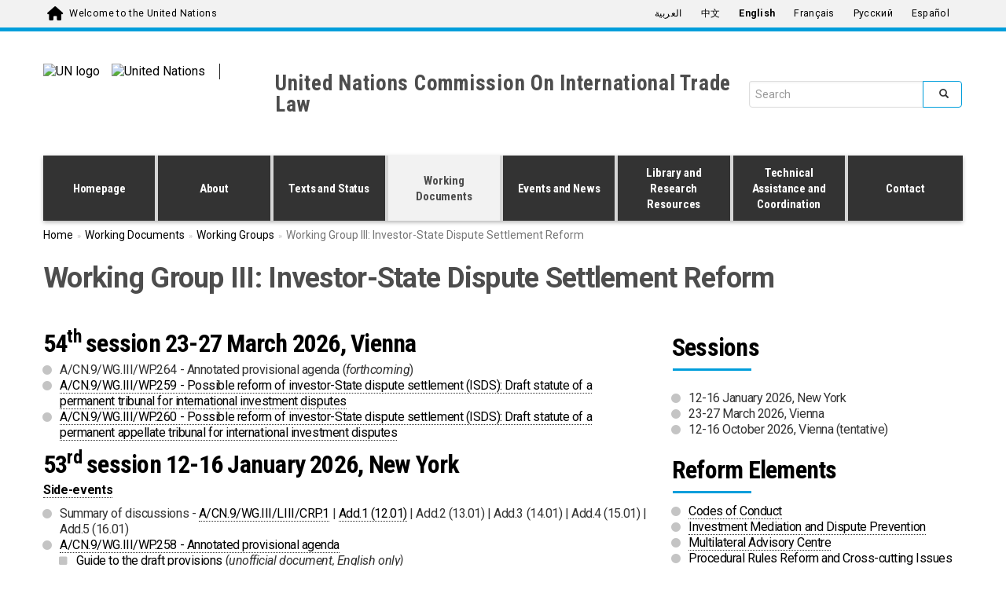

--- FILE ---
content_type: text/html; charset=utf-8
request_url: https://uncitral.un.org/working_groups/3/investor-state
body_size: 21360
content:
<!DOCTYPE html>
<html lang="en" dir="ltr">
<head>
  <!-- Google Tag Manager -->
  <script>(function(w,d,s,l,i){w[l]=w[l]||[];w[l].push({'gtm.start':
        new Date().getTime(),event:'gtm.js'});var f=d.getElementsByTagName(s)[0],
      j=d.createElement(s),dl=l!='dataLayer'?'&l='+l:'';j.async=true;j.src=
      'https://www.googletagmanager.com/gtm.js?id='+i+dl;f.parentNode.insertBefore(j,f);
    })(window,document,'script','dataLayer','GTM-LQCS');</script>
  <!-- End Google Tag Manager -->
  <meta charset="utf-8">
  <meta name="viewport" content="width=device-width, initial-scale=1.0" />
  <meta http-equiv="X-UA-Compatible" content="IE=edge" />
  <meta http-equiv="Content-Type" content="text/html; charset=utf-8" />
<link rel="shortcut icon" href="https://uncitral.un.org/profiles/panopoly/themes/unite_one_five/favicon.ico" type="image/vnd.microsoft.icon" />
<meta name="description" content="54th session 23-27 March 2026, Vienna A/CN.9/WG.III/WP.264 - Annotated provisional agenda (forthcoming) A/CN.9/WG.III/WP.259 - Possible reform of investor-State dispute settlement (ISDS): Draft statute of a permanent tribunal for international investment disputes A/CN.9/WG.III/WP.260 - Possible reform of investor-State dispute settlement (ISDS): Draft statute of a permanent" />
<meta name="generator" content="Drupal 7 (https://www.drupal.org)" />
<link rel="canonical" href="https://uncitral.un.org/en/working_groups/3/investor-state" />
<link rel="shortlink" href="https://uncitral.un.org/en/node/337" />
  <title>Working Group III: Investor-State Dispute Settlement Reform | United Nations Commission On International Trade Law</title>
  <style>
@import url("https://uncitral.un.org/modules/system/system.base.css?t8dvrv");
</style>
<style>
@import url("https://uncitral.un.org/profiles/panopoly/modules/panopoly/panopoly_core/css/panopoly-jquery-ui-theme.css?t8dvrv");
@import url("https://uncitral.un.org/profiles/panopoly/modules/contrib/jquery_update/replace/ui/themes/base/minified/jquery.ui.accordion.min.css?t8dvrv");
</style>
<style>
@import url("https://uncitral.un.org/profiles/panopoly/modules/contrib/calendar/css/calendar_multiday.css?t8dvrv");
@import url("https://uncitral.un.org/modules/field/theme/field.css?t8dvrv");
@import url("https://uncitral.un.org/modules/node/node.css?t8dvrv");
@import url("https://uncitral.un.org/profiles/panopoly/modules/panopoly/panopoly_admin/panopoly-admin.css?t8dvrv");
@import url("https://uncitral.un.org/profiles/panopoly/modules/panopoly/panopoly_admin/panopoly-admin-navbar.css?t8dvrv");
@import url("https://uncitral.un.org/profiles/panopoly/modules/panopoly/panopoly_core/css/panopoly-dropbutton.css?t8dvrv");
@import url("https://uncitral.un.org/profiles/panopoly/modules/panopoly/panopoly_magic/css/panopoly-magic.css?t8dvrv");
@import url("https://uncitral.un.org/profiles/panopoly/modules/panopoly/panopoly_magic/css/panopoly-modal.css?t8dvrv");
@import url("https://uncitral.un.org/profiles/panopoly/modules/panopoly/panopoly_theme/css/panopoly-featured.css?t8dvrv");
@import url("https://uncitral.un.org/profiles/panopoly/modules/panopoly/panopoly_theme/css/panopoly-accordian.css?t8dvrv");
@import url("https://uncitral.un.org/profiles/panopoly/modules/panopoly/panopoly_theme/css/panopoly-layouts.css?t8dvrv");
@import url("https://uncitral.un.org/profiles/panopoly/modules/panopoly/panopoly_widgets/panopoly-widgets.css?t8dvrv");
@import url("https://uncitral.un.org/profiles/panopoly/modules/panopoly/panopoly_widgets/panopoly-widgets-spotlight.css?t8dvrv");
@import url("https://uncitral.un.org/profiles/panopoly/modules/contrib/roleassign/radix_layouts.css?t8dvrv");
@import url("https://uncitral.un.org/profiles/panopoly/modules/features/uw_f_settings/css/uw_f_settings.css?t8dvrv");
@import url("https://uncitral.un.org/profiles/panopoly/modules/features/uw_f_superfish_menu/uw_f_superfish_menu.css?t8dvrv");
@import url("https://uncitral.un.org/profiles/panopoly/modules/contrib/views/css/views.css?t8dvrv");
@import url("https://uncitral.un.org/profiles/panopoly/modules/contrib/caption_filter/caption-filter.css?t8dvrv");
@import url("https://uncitral.un.org/profiles/panopoly/modules/contrib/ckeditor/css/ckeditor.css?t8dvrv");
</style>
<style>
@import url("https://uncitral.un.org/profiles/panopoly/modules/contrib/ctools/css/ctools.css?t8dvrv");
@import url("https://uncitral.un.org/profiles/panopoly/modules/contrib/lightbox2/css/lightbox.css?t8dvrv");
@import url("https://uncitral.un.org/profiles/panopoly/modules/contrib/panels/css/panels.css?t8dvrv");
@import url("https://uncitral.un.org/profiles/panopoly/modules/custom/qlik_clear_button/css/qlik_clear_button.css?t8dvrv");
</style>
<link type="text/css" rel="stylesheet" href="https://viz.unite.un.org/resources/autogenerated/qlik-styles.css" media="all" />
<style>
@import url("https://uncitral.un.org/modules/locale/locale.css?t8dvrv");
</style>
<link type="text/css" rel="stylesheet" href="https://fonts.googleapis.com/css?family=Roboto:400,100,100italic,300,300italic,400italic,500,500italic,700,700italic,900,900italic" media="all" />
<link type="text/css" rel="stylesheet" href="https://fonts.googleapis.com/css?family=Roboto+Condensed:400,700" media="all" />
<link type="text/css" rel="stylesheet" href="https://fonts.googleapis.com/css?family=Droid+Sans" media="all" />
<link type="text/css" rel="stylesheet" href="https://fonts.googleapis.com/css?family=Source+Sans+Pro:300,400,600,700" media="all" />
<link type="text/css" rel="stylesheet" href="https://cdnjs.cloudflare.com/ajax/libs/font-awesome/6.7.2/css/all.min.css" media="all" />
<link type="text/css" rel="stylesheet" href="https://fonts.googleapis.com/earlyaccess/notonaskharabic.css" media="all" />
<link type="text/css" rel="stylesheet" href="https://fonts.googleapis.com/earlyaccess/droidarabickufi.css" media="all" />
<style>
@import url("https://uncitral.un.org/profiles/panopoly/libraries/superfish/css/superfish.css?t8dvrv");
@import url("https://uncitral.un.org/profiles/panopoly/libraries/superfish/css/superfish-smallscreen.css?t8dvrv");
</style>
<link type="text/css" rel="stylesheet" href="https://cdn.jsdelivr.net/npm/bootstrap@3.4.1/dist/css/bootstrap.css" media="all" />
<link type="text/css" rel="stylesheet" href="https://cdn.jsdelivr.net/npm/@unicorn-fail/drupal-bootstrap-styles@0.0.2/dist/3.3.1/7.x-3.x/drupal-bootstrap.css" media="all" />
<style>
@import url("https://uncitral.un.org/profiles/panopoly/themes/unite_one_five/bootstrap/bootstrap.min.css?t8dvrv");
@import url("https://uncitral.un.org/profiles/panopoly/themes/unite_one_five/css/style.css?t8dvrv");
@import url("https://uncitral.un.org/profiles/panopoly/themes/unite_one_five/css/style-sft.css?t8dvrv");
</style>
<style>
@import url("https://uncitral.un.org/profiles/panopoly/modules/panopoly/panopoly_images/panopoly-images.css?t8dvrv");
</style>
  <!-- HTML5 element support for IE6-8 -->
  <!--[if lt IE 9]>
    <script src="//html5shiv.googlecode.com/svn/trunk/html5.js"></script>
  <![endif]-->


  <script src="https://uncitral.un.org/profiles/panopoly/libraries/respondjs/respond.min.js?t8dvrv"></script>
<script src="https://uncitral.un.org/profiles/panopoly/modules/contrib/jquery_update/replace/jquery/3.5/jquery.min.js?v=3.5.1"></script>
<script>jQuery.migrateMute=true;jQuery.migrateTrace=false;</script>
<script src="https://uncitral.un.org/profiles/panopoly/modules/contrib/jquery_update/replace/jquery-migrate/3/jquery-migrate.min.js?v=3"></script>
<script src="https://uncitral.un.org/misc/jquery-extend-3.4.0.js?v=3.5.1"></script>
<script src="https://uncitral.un.org/misc/jquery-html-prefilter-3.5.0-backport.js?v=3.5.1"></script>
<script src="https://uncitral.un.org/misc/jquery.once.js?v=1.2"></script>
<script src="https://uncitral.un.org/misc/drupal.js?t8dvrv"></script>
<script src="https://uncitral.un.org/profiles/panopoly/modules/contrib/jquery_update/replace/ui/ui/minified/jquery.ui.core.min.js?v=1.10.2"></script>
<script src="https://uncitral.un.org/profiles/panopoly/modules/contrib/jquery_update/replace/ui/ui/minified/jquery.ui.widget.min.js?v=1.10.2"></script>
<script src="https://uncitral.un.org/profiles/panopoly/modules/contrib/jquery_update/replace/ui/ui/minified/jquery.ui.tabs.min.js?v=1.10.2"></script>
<script src="https://uncitral.un.org/profiles/panopoly/modules/contrib/jquery_update/replace/ui/ui/minified/jquery.ui.accordion.min.js?v=1.10.2"></script>
<script src="https://uncitral.un.org/misc/form-single-submit.js?v=7.103.5+7.103.1:drupal"></script>
<script src="https://cdn.jsdelivr.net/npm/bootstrap@3.4.1/dist/js/bootstrap.js"></script>
<script src="https://uncitral.un.org/profiles/panopoly/modules/panopoly/panopoly_images/panopoly-images.js?t8dvrv"></script>
<script src="https://uncitral.un.org/profiles/panopoly/modules/contrib/entityreference/js/entityreference.js?t8dvrv"></script>
<script src="https://uncitral.un.org/profiles/panopoly/modules/panopoly/panopoly_admin/panopoly-admin.js?t8dvrv"></script>
<script src="https://uncitral.un.org/profiles/panopoly/modules/panopoly/panopoly_magic/panopoly-magic.js?t8dvrv"></script>
<script src="https://uncitral.un.org/profiles/panopoly/modules/panopoly/panopoly_theme/js/panopoly-accordion.js?t8dvrv"></script>
<script src="https://uncitral.un.org/profiles/panopoly/modules/contrib/caption_filter/js/caption-filter.js?t8dvrv"></script>
<script src="https://uncitral.un.org/profiles/panopoly/modules/contrib/lightbox2/js/lightbox.js?t8dvrv"></script>
<script src="https://uncitral.un.org/profiles/panopoly/libraries/jquery.imagesloaded/jquery.imagesloaded.min.js?t8dvrv"></script>
<script src="https://uncitral.un.org/profiles/panopoly/modules/contrib/google_analytics/googleanalytics.js?t8dvrv"></script>
<script src="https://www.googletagmanager.com/gtag/js?id=G-T1YS54Z26D"></script>
<script>window.dataLayer = window.dataLayer || [];function gtag(){dataLayer.push(arguments)};gtag("js", new Date());gtag("set", "developer_id.dMDhkMT", true);gtag("config", "G-T1YS54Z26D", {"groups":"default","anonymize_ip":true});ga('create', 'UA-4803886-1', 'auto', 'mainTracker');
ga('mainTracker.send', 'pageview');</script>
<script src="https://viz.unite.un.org/resources/js/external/requirejs/require.js"></script>
<script src="https://uncitral.un.org/profiles/panopoly/modules/custom/qlik_clear_button/js/qlik_clear_button.js?t8dvrv"></script>
<script src="https://uncitral.un.org/profiles/panopoly/libraries/superfish/jquery.hoverIntent.minified.js?t8dvrv"></script>
<script src="https://uncitral.un.org/profiles/panopoly/libraries/superfish/sfsmallscreen.js?t8dvrv"></script>
<script src="https://uncitral.un.org/profiles/panopoly/libraries/superfish/supposition.js?t8dvrv"></script>
<script src="https://uncitral.un.org/profiles/panopoly/libraries/superfish/superfish.js?t8dvrv"></script>
<script src="https://uncitral.un.org/profiles/panopoly/modules/contrib/superfish/superfish.js?t8dvrv"></script>
<script src="https://uncitral.un.org/profiles/panopoly/themes/unite_one_five/bootstrap/bootstrap.min.js?t8dvrv"></script>
<script src="https://uncitral.un.org/profiles/panopoly/themes/unite_one_five/bootstrap/respond.min.js?t8dvrv"></script>
<script src="https://uncitral.un.org/profiles/panopoly/themes/unite_one_five/js/script.js?t8dvrv"></script>
<script>jQuery.extend(Drupal.settings, {"basePath":"\/","pathPrefix":"en\/","setHasJsCookie":0,"ajaxPageState":{"theme":"unite_one_five","theme_token":"48qObdnH0Dx7qS02UTZGXfvyKXa1ohI70h3lsBzkBhs","js":{"profiles\/panopoly\/modules\/panopoly\/panopoly_widgets\/panopoly-widgets.js":1,"profiles\/panopoly\/modules\/panopoly\/panopoly_widgets\/panopoly-widgets-spotlight.js":1,"profiles\/panopoly\/themes\/bootstrap\/js\/bootstrap.js":1,"profiles\/panopoly\/libraries\/respondjs\/respond.min.js":1,"profiles\/panopoly\/modules\/contrib\/jquery_update\/replace\/jquery\/3.5\/jquery.min.js":1,"0":1,"profiles\/panopoly\/modules\/contrib\/jquery_update\/replace\/jquery-migrate\/3\/jquery-migrate.min.js":1,"misc\/jquery-extend-3.4.0.js":1,"misc\/jquery-html-prefilter-3.5.0-backport.js":1,"misc\/jquery.once.js":1,"misc\/drupal.js":1,"profiles\/panopoly\/modules\/contrib\/jquery_update\/replace\/ui\/ui\/minified\/jquery.ui.core.min.js":1,"profiles\/panopoly\/modules\/contrib\/jquery_update\/replace\/ui\/ui\/minified\/jquery.ui.widget.min.js":1,"profiles\/panopoly\/modules\/contrib\/jquery_update\/replace\/ui\/ui\/minified\/jquery.ui.tabs.min.js":1,"profiles\/panopoly\/modules\/contrib\/jquery_update\/replace\/ui\/ui\/minified\/jquery.ui.accordion.min.js":1,"misc\/form-single-submit.js":1,"https:\/\/cdn.jsdelivr.net\/npm\/bootstrap@3.4.1\/dist\/js\/bootstrap.js":1,"profiles\/panopoly\/modules\/panopoly\/panopoly_images\/panopoly-images.js":1,"profiles\/panopoly\/modules\/contrib\/entityreference\/js\/entityreference.js":1,"profiles\/panopoly\/modules\/panopoly\/panopoly_admin\/panopoly-admin.js":1,"profiles\/panopoly\/modules\/panopoly\/panopoly_magic\/panopoly-magic.js":1,"profiles\/panopoly\/modules\/panopoly\/panopoly_theme\/js\/panopoly-accordion.js":1,"profiles\/panopoly\/modules\/contrib\/caption_filter\/js\/caption-filter.js":1,"profiles\/panopoly\/modules\/contrib\/lightbox2\/js\/lightbox.js":1,"profiles\/panopoly\/libraries\/jquery.imagesloaded\/jquery.imagesloaded.min.js":1,"profiles\/panopoly\/modules\/contrib\/google_analytics\/googleanalytics.js":1,"https:\/\/www.googletagmanager.com\/gtag\/js?id=G-T1YS54Z26D":1,"1":1,"https:\/\/viz.unite.un.org\/resources\/js\/external\/requirejs\/require.js":1,"profiles\/panopoly\/modules\/custom\/qlik_clear_button\/js\/qlik_clear_button.js":1,"profiles\/panopoly\/libraries\/superfish\/jquery.hoverIntent.minified.js":1,"profiles\/panopoly\/libraries\/superfish\/sfsmallscreen.js":1,"profiles\/panopoly\/libraries\/superfish\/supposition.js":1,"profiles\/panopoly\/libraries\/superfish\/superfish.js":1,"profiles\/panopoly\/modules\/contrib\/superfish\/superfish.js":1,"profiles\/panopoly\/themes\/unite_one_five\/bootstrap\/bootstrap.min.js":1,"profiles\/panopoly\/themes\/unite_one_five\/bootstrap\/respond.min.js":1,"profiles\/panopoly\/themes\/unite_one_five\/js\/script.js":1},"css":{"modules\/system\/system.base.css":1,"misc\/ui\/jquery.ui.theme.css":1,"misc\/ui\/jquery.ui.accordion.css":1,"profiles\/panopoly\/modules\/contrib\/calendar\/css\/calendar_multiday.css":1,"modules\/field\/theme\/field.css":1,"modules\/node\/node.css":1,"profiles\/panopoly\/modules\/panopoly\/panopoly_admin\/panopoly-admin.css":1,"profiles\/panopoly\/modules\/panopoly\/panopoly_admin\/panopoly-admin-navbar.css":1,"profiles\/panopoly\/modules\/panopoly\/panopoly_core\/css\/panopoly-dropbutton.css":1,"profiles\/panopoly\/modules\/panopoly\/panopoly_magic\/css\/panopoly-magic.css":1,"profiles\/panopoly\/modules\/panopoly\/panopoly_magic\/css\/panopoly-modal.css":1,"profiles\/panopoly\/modules\/panopoly\/panopoly_theme\/css\/panopoly-featured.css":1,"profiles\/panopoly\/modules\/panopoly\/panopoly_theme\/css\/panopoly-accordian.css":1,"profiles\/panopoly\/modules\/panopoly\/panopoly_theme\/css\/panopoly-layouts.css":1,"profiles\/panopoly\/modules\/panopoly\/panopoly_widgets\/panopoly-widgets.css":1,"profiles\/panopoly\/modules\/panopoly\/panopoly_widgets\/panopoly-widgets-spotlight.css":1,"profiles\/panopoly\/modules\/contrib\/roleassign\/radix_layouts.css":1,"profiles\/panopoly\/modules\/features\/uw_f_settings\/css\/uw_f_settings.css":1,"profiles\/panopoly\/modules\/features\/uw_f_superfish_menu\/uw_f_superfish_menu.css":1,"profiles\/panopoly\/modules\/contrib\/views\/css\/views.css":1,"profiles\/panopoly\/modules\/contrib\/caption_filter\/caption-filter.css":1,"profiles\/panopoly\/modules\/contrib\/ckeditor\/css\/ckeditor.css":1,"profiles\/panopoly\/modules\/contrib\/ctools\/css\/ctools.css":1,"profiles\/panopoly\/modules\/contrib\/lightbox2\/css\/lightbox.css":1,"profiles\/panopoly\/modules\/contrib\/panels\/css\/panels.css":1,"profiles\/panopoly\/modules\/custom\/qlik_clear_button\/css\/qlik_clear_button.css":1,"https:\/\/viz.unite.un.org\/resources\/autogenerated\/qlik-styles.css":1,"modules\/locale\/locale.css":1,"https:\/\/fonts.googleapis.com\/css?family=Roboto:400,100,100italic,300,300italic,400italic,500,500italic,700,700italic,900,900italic":1,"https:\/\/fonts.googleapis.com\/css?family=Roboto+Condensed:400,700":1,"https:\/\/fonts.googleapis.com\/css?family=Droid+Sans":1,"https:\/\/fonts.googleapis.com\/css?family=Source+Sans+Pro:300,400,600,700":1,"https:\/\/cdnjs.cloudflare.com\/ajax\/libs\/font-awesome\/6.7.2\/css\/all.min.css":1,"https:\/\/fonts.googleapis.com\/earlyaccess\/notonaskharabic.css":1,"https:\/\/fonts.googleapis.com\/earlyaccess\/droidarabickufi.css":1,"profiles\/panopoly\/libraries\/superfish\/css\/superfish.css":1,"profiles\/panopoly\/libraries\/superfish\/css\/superfish-smallscreen.css":1,"https:\/\/cdn.jsdelivr.net\/npm\/bootstrap@3.4.1\/dist\/css\/bootstrap.css":1,"https:\/\/cdn.jsdelivr.net\/npm\/@unicorn-fail\/drupal-bootstrap-styles@0.0.2\/dist\/3.3.1\/7.x-3.x\/drupal-bootstrap.css":1,"profiles\/panopoly\/themes\/unite_one_five\/bootstrap\/bootstrap.min.css":1,"profiles\/panopoly\/themes\/unite_one_five\/css\/style.css":1,"profiles\/panopoly\/themes\/unite_one_five\/css\/style-sft.css":1,"profiles\/panopoly\/modules\/panopoly\/panopoly_images\/panopoly-images.css":1}},"lightbox2":{"rtl":"0","file_path":"\/(\\w\\w\/)public:\/","default_image":"\/profiles\/panopoly\/modules\/contrib\/lightbox2\/images\/brokenimage.jpg","border_size":10,"font_color":"000","box_color":"fff","top_position":"","overlay_opacity":"0.8","overlay_color":"000","disable_close_click":true,"resize_sequence":0,"resize_speed":400,"fade_in_speed":400,"slide_down_speed":600,"use_alt_layout":false,"disable_resize":false,"disable_zoom":false,"force_show_nav":false,"show_caption":true,"loop_items":false,"node_link_text":"View Image Details","node_link_target":false,"image_count":"Image !current of !total","video_count":"Video !current of !total","page_count":"Page !current of !total","lite_press_x_close":"press \u003Ca href=\u0022#\u0022 onclick=\u0022hideLightbox(); return FALSE;\u0022\u003E\u003Ckbd\u003Ex\u003C\/kbd\u003E\u003C\/a\u003E to close","download_link_text":"","enable_login":false,"enable_contact":false,"keys_close":"c x 27","keys_previous":"p 37","keys_next":"n 39","keys_zoom":"z","keys_play_pause":"32","display_image_size":"original","image_node_sizes":"()","trigger_lightbox_classes":"","trigger_lightbox_group_classes":"","trigger_slideshow_classes":"","trigger_lightframe_classes":"","trigger_lightframe_group_classes":"","custom_class_handler":0,"custom_trigger_classes":"","disable_for_gallery_lists":true,"disable_for_acidfree_gallery_lists":true,"enable_acidfree_videos":true,"slideshow_interval":5000,"slideshow_automatic_start":true,"slideshow_automatic_exit":true,"show_play_pause":true,"pause_on_next_click":false,"pause_on_previous_click":true,"loop_slides":false,"iframe_width":600,"iframe_height":400,"iframe_border":1,"enable_video":false,"useragent":"Mozilla\/5.0 (Macintosh; Intel Mac OS X 10_15_7) AppleWebKit\/537.36 (KHTML, like Gecko) Chrome\/131.0.0.0 Safari\/537.36; ClaudeBot\/1.0; +claudebot@anthropic.com)"},"CToolsModal":{"modalSize":{"type":"scale","width":".9","height":".9","addWidth":0,"addHeight":0,"contentRight":25,"contentBottom":75},"modalOptions":{"opacity":".55","background-color":"#FFF"},"animationSpeed":"fast","modalTheme":"CToolsModalDialog","throbberTheme":"CToolsModalThrobber"},"panopoly_magic":{"pane_add_preview_mode":"automatic"},"googleanalytics":{"account":["G-T1YS54Z26D"],"trackOutbound":1,"trackMailto":1,"trackDownload":1,"trackDownloadExtensions":"7z|aac|arc|arj|asf|asx|avi|bin|csv|doc(x|m)?|dot(x|m)?|exe|flv|gif|gz|gzip|hqx|jar|jpe?g|js|mp(2|3|4|e?g)|mov(ie)?|msi|msp|pdf|phps|png|ppt(x|m)?|pot(x|m)?|pps(x|m)?|ppam|sld(x|m)?|thmx|qtm?|ra(m|r)?|sea|sit|tar|tgz|torrent|txt|wav|wma|wmv|wpd|xls(x|m|b)?|xlt(x|m)|xlam|xml|z|zip"},"UWOFAccessibilityIcons":{"pdfIcon":{"icon_alt":"PDF","icon_class":"fa-file-pdf-o","css_rules":".uw_f_document_search_title a[href$=\u0027.pdf\u0027], .view-display-id-list_news_articles a[href$=\u0027.pdf\u0027], .pane-content .fieldable-panels-pane p a[href$=\u0027.pdf\u0027], .field a[href$=\u0027.pdf\u0027], .pdf-link, a.pdf-link"},"docIcon":{"icon_alt":"Word document","icon_class":"fa-file-word-o","css_rules":".uw_f_document_search_title a[href$=\u0027.doc\u0027], .uw_f_document_search_title a[href$=\u0027.docx\u0027], .pane-content .fieldable-panels-pane p a[href$=\u0027.doc\u0027], .pane-content .fieldable-panels-pane p a[href$=\u0027.docx\u0027], .field a[href$=\u0027.doc\u0027], .field a[href$=\u0027.docx\u0027], .doc-link, a.doc-link"},"xlsIcon":{"icon_alt":"Excel document","icon_class":"fa-file-excel-o","css_rules":".uw_f_document_search_title a[href$=\u0027.xls\u0027], .uw_f_document_search_title a[href$=\u0027.xlsx\u0027], .pane-content .fieldable-panels-pane p a[href$=\u0027.xls\u0027], .pane-content .fieldable-panels-pane p a[href$=\u0027.xlsx\u0027], .field a[href$=\u0027.xls\u0027], .field a[href$=\u0027.xlsx\u0027], .xls-link, a.xls-link"},"pptIcon":{"icon_alt":"Power Point document","icon_class":"fa-file-powerpoint-o","css_rules":".uw_f_document_search_title a[href$=\u0027.ppt\u0027], .uw_f_pptument_search_title a[href$=\u0027.pptx\u0027], .pane-content .fieldable-panels-pane p a[href$=\u0027.ppt\u0027], .pane-content .fieldable-panels-pane p a[href$=\u0027.pptx\u0027], .field a[href$=\u0027.ppt\u0027], .field a[href$=\u0027.pptx\u0027], .ppt-link, a.ppt-link"},"externalIcon":{"icon_alt":"Opens a new window","icon_class":"fa-external-link","css_rules":".field a[target=\u0027_blank\u0027], .pane-content .fieldable-panels-pane p a[target=\u0027_blank\u0027]"}},"urlIsAjaxTrusted":{"\/working_groups\/3\/investor-state":true},"superfish":{"1":{"id":"1","sf":{"animation":{"opacity":"show","height":"show"},"speed":"fast"},"plugins":{"smallscreen":{"mode":"window_width","breakpointUnit":"px","accordionButton":"2","title":"Main menu"},"supposition":true}}},"bootstrap":{"anchorsFix":"0","anchorsSmoothScrolling":"0","formHasError":1,"popoverEnabled":1,"popoverOptions":{"animation":1,"html":0,"placement":"right","selector":"","trigger":"click","triggerAutoclose":1,"title":"","content":"","delay":0,"container":"body"},"tooltipEnabled":1,"tooltipOptions":{"animation":1,"html":0,"placement":"auto left","selector":"","trigger":"hover focus","delay":0,"container":"body"}}});</script>
</head>
<body class="html not-front not-logged-in no-sidebars page-node page-node- page-node-337 node-type-panopoly-page region-content i18n-en" >
  <!-- Google Tag Manager (noscript) -->
  <noscript><iframe src="https://www.googletagmanager.com/ns.html?id=GTM-LQCS"
                    height="0" width="0" style="display:none;visibility:hidden"></iframe></noscript>
  <!-- End Google Tag Manager (noscript) -->
  <div id="skip-link">
    <a href="#main-content" class="element-invisible element-focusable">Skip to main content</a>
  </div>
    


<div class="un-top">
    <div class="header-container container">
        <div class="welcome">
          <span class="welcome-top pull-left">
            <a href="https://www.un.org/en" class="navbar-brand un-brandbar-welcome-lr">Welcome to the United Nations</a>
         </span>
        </div>

                  <div class="language-switcher un-no-padding un-sm-padding ">

                        <button type="button" class="navbar-toggle collapsed" data-toggle="collapse" data-target="#language-switcher"> <span class="sr-only">Toggle navigation</span> <span class="icon-bar blue-icon-bar"></span> <span class="icon-bar blue-icon-bar"></span> <span class="icon-bar blue-icon-bar"></span> </button>
              <div class="language-title visible-xs-inline"><a href="javascript:void(0)" data-toggle="collapse" data-target="#language-switcher">Language:</a></div>
          

            <div class="navbar-collapse collapse un-collapsed-language-bar un-no-padding un-sm-padding" id="language-switcher">
                <div role="navigation">
                                                              <div class="region region-language">
    <div id="block-locale-language" class="block block-locale">

    
  <div class="content">
    <div class="block-content">
      <ul class="language-switcher-locale-url"><li class="ar first"><a href="/ar/working_groups/3/investor-state" class="language-link" xml:lang="ar" title="الفريق العامل الثالث المعني بإصلاح نظام تسوية المنازعات بين المستثمرين والدول" lang="ar">العربية</a></li>
<li class="zh-hans"><a href="/zh/working_groups/3/investor-state" class="language-link" xml:lang="zh-hans" title="第三工作组：投资人与国家间争议解决的改革" lang="zh-hans">中文</a></li>
<li class="en active"><a href="/en/working_groups/3/investor-state" class="language-link active" xml:lang="en" title="Working Group III: Investor-State Dispute Settlement Reform" lang="en">English</a></li>
<li class="fr"><a href="/fr/working_groups/3/investor-state" class="language-link" xml:lang="fr" title="Groupe de travail III: Réforme du règlement des différends entre investisseurs et États" lang="fr">Français</a></li>
<li class="ru"><a href="/ru/working_groups/3/investor-state" class="language-link" xml:lang="ru" title="Рабочая группа III: Реформирование системы урегулирования споров между инвесторами и государствами" lang="ru">Русский</a></li>
<li class="es last"><a href="/es/working_groups/3/investor-state" class="language-link" xml:lang="es" title="Grupo de Trabajo III: Reforma del Sistema de Solución de Controversias entre Inversionistas y Estados" lang="es">Español</a></li>
</ul>    </div>
  </div>
</div>
  </div>
                                                      </div>
            </div>
        </div>
        
    </div>
</div>
</div>

</div> <!-- container -->


</div>  <!-- un-top -->
<div class="un-top-overlay"></div>
<header id="navbar" class="navbar container navbar-default">
  <div class="container">
    <div class="navbar-header">
      <div id="site-banner" class="container">
        <div class="row">
            <div class="uwof-header-container">
              <div class="uwof-un-and-agency-container">
                <div class="uwof-un-container">
                  <div class="uwof-logo">
                    <a href="https://www.un.org/en"><img src="/profiles/panopoly/themes/unite_one_five/images/UN-logo.svg" alt="UN logo" /></a>
                  </div>
                                    <div class="uwof-un-name ">
                    <a href="https://www.un.org/en"><img src="/profiles/panopoly/themes/unite_one_five/images/UN-text-EN.svg" alt="United Nations" /></a>
                  </div>
                </div> <!-- uwof-un-container -->
                <div class="uwof-agency-container ">
                  <div class="uwof-site-name">
                                        <a href="/en" title="United Nations Commission On International Trade Law">United Nations Commission On International Trade Law</a>
                                                          </div>
                </div> <!-- uwof-agency-container -->
              </div> <!-- uwof-un-and-agency-container -->
              <div class="uwof-search-container">
                  <div class="region region-header">
    <div id="block-search-form" class="block block-search">

    
  <div class="content">
    <div class="block-content">
      <form class="form-search content-search" action="/working_groups/3/investor-state" method="post" id="search-block-form" accept-charset="UTF-8"><div><div>
      <h2 class="element-invisible">Search form</h2>
    <div class="input-group"><input title="Enter the terms you wish to search for." placeholder="Search" class="form-control form-text" type="text" id="edit-search-block-form--2" name="search_block_form" value="" size="15" maxlength="128" /><span class="input-group-btn"><button type="submit" class="btn btn-primary"><span class="icon glyphicon glyphicon-search" aria-hidden="true"></span>
</button></span></div><div class="form-actions form-wrapper form-group" id="edit-actions"><button class="element-invisible btn btn-primary form-submit" type="submit" id="edit-submit" name="op" value="Search">Search</button>
</div><input type="hidden" name="form_build_id" value="form-mcDcjGRnmlad7ldbJlzwXKilzDy39-PXEKFLeNP3xeE" />
<input type="hidden" name="form_id" value="search_block_form" />
</div>
</div></form>    </div>
  </div>
</div>
  </div>
              </div> <!-- uwof-search-container -->
            </div> <!-- uwof-header-container -->
        </div> <!-- row -->
    </div> <!-- site-banner -->
                        <button type="button" class="navbar-toggle pull-left" data-toggle="collapse" data-target="#navbar-collapse">
                  <span class="sr-only">Toggle navigation</span>
                  <span class="icon-bar"></span>
                  <span class="icon-bar"></span>
                  <span class="icon-bar"></span>
              </button>
                                  <div class="navbar-collapse collapse" id="navbar-collapse">
                  <nav class="navigation">
                                            <div class="region region-navigation">
    <div id="block-superfish-1" class="block block-superfish">

    
  <div class="content">
    <div class="block-content">
      <ul  id="superfish-1" class="menu sf-menu sf-main-menu sf-horizontal sf-style-none sf-total-items-8 sf-parent-items-0 sf-single-items-8"><li id="menu-1543-1" class="first odd sf-item-1 sf-depth-1 sf-no-children"><a href="/en/content/homepage" class="sf-depth-1">Homepage</a></li><li id="menu-4313-1" class="middle even sf-item-2 sf-depth-1 sf-no-children"><a href="/en/about" title="" class="sf-depth-1">About</a></li><li id="menu-6048-1" class="middle odd sf-item-3 sf-depth-1 sf-no-children"><a href="/en/texts" class="sf-depth-1">Texts and Status</a></li><li id="menu-5815-1" class="active-trail middle even sf-item-4 sf-depth-1 sf-no-children"><a href="/en/gateway" class="sf-depth-1">Working Documents</a></li><li id="menu-7521-1" class="middle odd sf-item-5 sf-depth-1 sf-no-children"><a href="/en/gateway/meetings/events" class="sf-depth-1">Events and News</a></li><li id="menu-5758-1" class="middle even sf-item-6 sf-depth-1 sf-no-children"><a href="/en/library" title="" class="sf-depth-1">Library and Research Resources</a></li><li id="menu-6391-1" class="middle odd sf-item-7 sf-depth-1 sf-no-children"><a href="/en/content/technical-assistance-and-coordination" class="sf-depth-1">Technical Assistance and Coordination</a></li><li id="menu-9295-1" class="last even sf-item-8 sf-depth-1 sf-no-children"><a href="/en/content/contact" title="" class="sf-depth-1">Contact</a></li></ul>    </div>
  </div>
</div>
  </div>
                                      </nav>
              </div>
                  </div>
</header>


<div class="main-container container">
    <div class="row">

      
        
      


        <section class="col-sm-12">
                    <ol class=breadcrumb asd><li><a href="/en">Home</a></li><li><a href="/en/gateway">Working Documents</a></li><li><a href="/en/working_groups">Working Groups</a></li><li>Working Group III: Investor-State Dispute Settlement Reform</li></ol>            <a id="main-content"></a>
                                            <h1 class="page-header">Working Group III: Investor-State Dispute Settlement Reform</h1>
                                                                                              <div class="region region-content">
    <div id="block-system-main" class="block block-system">

    
  <div class="content">
    <div class="block-content">
      
<div class="panelizer-view-mode node node-full node-panopoly-page node-337 page-default node-promoted node-promoted">
        
<div class="panel-display burr-flipped clearfix radix-burr-flipped" >
  
  <div class="container-fluid">
    <div class="row">
      <div class="col-md-8 radix-layouts-content panel-panel">
        <div class="panel-panel-inner">
          <div class="panel-pane pane-entity-field pane-node-body"  >
  
      
  
  <div class="pane-content">
    <div class="field field-name-body field-type-text-with-summary field-label-hidden"><div class="field-items"><div class="field-item even"><h2>54<sup>th</sup> session 23-27 March 2026, Vienna</h2>
<ul>
<li>A/CN.9/WG.III/WP.264 - Annotated provisional agenda (<em>forthcoming</em>)</li>
<li><a href="https://undocs.org/en/A/CN.9/WG.III/WP.259" target="_blank">A/CN.9/WG.III/WP.259 - Possible reform of investor-State dispute settlement (ISDS): Draft statute of a permanent tribunal for international investment disputes</a></li>
<li><a href="https://undocs.org/en/A/CN.9/WG.III/WP.260" target="_blank">A/CN.9/WG.III/WP.260 - Possible reform of investor-State dispute settlement (ISDS): Draft statute of a permanent appellate tribunal for international investment disputes</a></li>
</ul>
<h2>53<sup>rd</sup> session 12-16 January 2026, New York</h2>
<p><a href="/sites/uncitral.un.org/files/media-documents/uncitral/en/events_calendar_wg_iii_jan_3.pdf"><strong>Side-events</strong></a></p>
<ul>
<li>Summary of discussions - <a href="/sites/uncitral.un.org/files/media-documents/uncitral/en/crp1-e_26.docx">A/CN.9/WG.III/LIII/CRP.1</a> | <a href="/sites/uncitral.un.org/files/media-documents/uncitral/en/add1-e_21.docx">Add.1 (12.01)</a> | Add.2 (13.01) | Add.3 (14.01) | Add.4 (15.01) | Add.5 (16.01)</li>
<li><a href="https://undocs.org/en/A/CN.9/WG.III/WP.258" target="_blank">A/CN.9/WG.III/WP.258 - Annotated provisional agenda</a>
<ul>
<li><a href="/sites/uncitral.un.org/files/media-documents/uncitral/en/guide_to_the_dps.pdf">Guide to the draft provisions</a> (<em>unofficial document, English only)</em></li>
</ul>
</li>
<li><a href="https://undocs.org/en/A/CN.9/WG.III/WP.253" target="_blank">A/CN.9/WG.III/WP.253 - Possible reform of investor-State dispute settlement (ISDS): Draft provisions on procedural and cross-cutting issues</a> </li>
<li><a href="https://docs.un.org/A/CN.9/WG.III/WP.254">A/CN.9/WG.III/WP.254 - Possible reform of investor-State dispute settlement (ISDS): Annotations to draft provisions on procedural and cross-cutting issues </a></li>
<li><a href="https://docs.un.org/A/CN.9/WG.III/WP.255">A/CN.9/WG.III/WP.255 - Possible reform of investor-State dispute settlement (ISDS): Draft guidelines on the calculation of damages and compensation in investor-State dispute settlement</a></li>
<li><a href="https://undocs.org/en/A/CN.9/WG.III/WP.261" target="_blank">A/CN.9/WG.III/WP.261 - Possible reform of investor-State dispute settlement (ISDS): Submission from the Governments of Viet Nam and Nigeria</a> <em>(English only)</em></li>
<li><a href="http://undocs.org/en/A/CN.9/WG.III/WP.262">A/CN.9/WG.III/WP.262 - Possible reform of investor-State dispute settlement (ISDS): Draft provisions on procedural and cross-cutting issues (revised text of draft provision 5–8, 12, 18, 19 and 20)</a></li>
<li><a href="/sites/uncitral.un.org/files/media-documents/uncitral/en/2600063e_1.pdf">A/CN.9/WG.III/WP.263 - Summary of the ninth intersessional meeting on investor-State dispute settlement (ISDS) reform submitted by the Government of Chile</a> (<em>in English and Spanish only)</em></li>
</ul>
<p><strong>Comments on the draft guidelines on damages</strong></p>
<ul>
<li><a href="/sites/uncitral.un.org/files/media-documents/uncitral/en/iclrc_wgiii_submission_re_damages_guidelines_wp.255.pdf">ICLRC</a> (<em>English only</em>)</li>
</ul>
<h2>52<sup>nd</sup> session 22-26 September 2025, Vienna</h2>
<ul>
<li><a href="https://undocs.org/en/A/CN.9/1238">A/CN.9/1238 - Report of Working Group III (Investor-State Dispute Settlement Reform) on the work of its fifty-second session (Vienna, 22–26 September 2025)</a></li>
<li><a href="https://undocs.org/en/A/CN.9/WG.III/WP.252" target="_blank">A/CN.9/WG.III/WP.252 - Annotated provisional agenda</a></li>
<li><a href="https://undocs.org/en/A/CN.9/WG.III/WP.239" target="_blank">A/CN.9/WG.III/WP.239 - Possible reform of investor-State dispute settlement (ISDS): Draft statute of a standing mechanism for the resolution of international investment disputes</a></li>
<li><a href="https://undocs.org/en/A/CN.9/WG.III/WP.240" target="_blank">A/CN.9/WG.III/WP.240 - Possible reform of investor-State dispute settlement (ISDS): Annotations to the draft statute of a standing mechanism for the resolution of international investment disputes</a></li>
<li><a href="https://undocs.org/en/A/CN.9/WG.III/WP.241" target="_blank">A/CN.9/WG.III/WP.241 - Possible reform of investor-State dispute settlement (ISDS): Submission from the Government of Switzerland</a>
<ul>
<li><a href="https://uncitral.un.org/sites/uncitral.un.org/files/media-documents/uncitral/en/comparison_final_e.pdf">Comparative table of articles in section F of the draft statute of a standing mechanism</a> (<em>unofficial document)</em></li>
</ul>
</li>
<li><a href="https://undocs.org/en/A/CN.9/WG.III/WP.253" target="_blank">A/CN.9/WG.III/WP.253 - Possible reform of investor-State dispute settlement (ISDS): Draft provisions on procedural and cross-cutting issues</a> </li>
<li><a href="https://docs.un.org/A/CN.9/WG.III/WP.254">A/CN.9/WG.III/WP.254 - Possible reform of investor-State dispute settlement (ISDS): Annotations to draft provisions on procedural and cross-cutting issues </a></li>
<li><a href="https://docs.un.org/A/CN.9/WG.III/WP.255">A/CN.9/WG.III/WP.255 - Possible reform of investor-State dispute settlement (ISDS): Draft guidelines on the calculation of damages and compensation in investor-State dispute settlement</a></li>
<li><a href="https://undocs.org/en/A/CN.9/WG.III/WP.256" target="_blank">A/CN.9/WG.III/WP.256 - Possible reform of investor-State dispute settlement (ISDS): Structure and design of a standing mechanism for the resolution of international investment disputes</a></li>
<li><a href="https://undocs.org/en/A/CN.9/WG.III/WP.257" target="_blank">A/CN.9/WG.III/WP.257 - Possible reform of investor-State dispute settlement: Submission from the European Union and its Member States on certain aspects concerning the jurisdiction of the Standing Mechanism </a></li>
</ul>
<p><strong>Comments on the procedural and cross-cutting issues</strong><em> (in the language received)</em></p>
<ul>
<li><a href="/sites/uncitral.un.org/files/media-documents/uncitral/en/compilation_244_-_1_april.pdf">Compilation of comments on A/CN.9/WG.III/WP.244</a> (as of 1 April 2025)</li>
<li><a href="/sites/uncitral.un.org/files/media-documents/uncitral/en/compilation_of_comments_on_wp.248.pdf">Compilation of comments on A/CN.9/WG.III/WP.248</a> (as of 18 March 2025)</li>
<li>See also previous comments on A/CN.9/WG.III/WP.231 for the 47th session of the Working Group </li>
</ul>
<p><strong>Comments on the standing mechanism</strong></p>
<ul>
<li><a href="/sites/uncitral.un.org/files/media-documents/uncitral/en/2025.03.24_submission_eueums_jurisdiction_standing_mechanism.pdf">European Union and its Member States</a> (<em>English only)</em></li>
<li><a href="/sites/uncitral.un.org/files/media-documents/uncitral/en/icsid_-_note_on_a_potential_inter_se_modification_-update.pdf">ICSID </a>- Note on a Potential <em>Inter Se</em> Modification of the ICSID Convention (<em>English only)</em></li>
</ul>
<h2><a href="https://undocs.org/en/A/CN.9/WG.III/WP.256" target="_blank">51<sup>st</sup> session, February and April 2025, New York</a></h2>
<ul>
<li><a href="https://undocs.org/en/A/CN.9/WG.III/WP.250" target="_blank">A/CN.9/WG.III/WP.250 - Annotated provisional agenda</a></li>
</ul>
<h3 class="blue-line-title"><strong>17-19 February 2025 (First Part)</strong></h3>
<ul>
<li><a href="https://undocs.org/en/A/CN.9/1196">A/CN.9/1196 - Report of Working Group III (Investor-State Dispute Settlement Reform) on the work of its fifty-first session, first part (New York, 17–19 February 2025)</a></li>
<li><a href="https://undocs.org/en/A/CN.9/WG.III/WP.246" target="_blank">A/CN.9/WG.III/WP.246 - Possible reform of investor-State dispute settlement (ISDS): Draft multilateral instrument on ISDS reform</a></li>
<li><a href="https://undocs.org/en/A/CN.9/WG.III/WP.251" target="_blank">A/CN.9/WG.III/WP.251 - Summary of the first meeting on the operationalization of the Advisory Centre on International Investment Dispute Resolution submitted by the Government of Thailand</a></li>
</ul>
<p><strong>Comments on the multilateral instrument</strong> <em>(in order of submission)</em></p>
<ul>
<li><a href="/sites/uncitral.un.org/files/media-documents/uncitral/en/2025.02.14_submission_mi_joint_interpretation.pdf" target="_blank">European Union and its Member States</a><em> (English only)</em></li>
<li><a href="/sites/uncitral.un.org/files/media-documents/uncitral/en/us_comments_to_wp_246_miir_-_2025.02.16_final.pdf">United States</a><em> (English only)</em></li>
<li><a href="/sites/uncitral.un.org/files/media-documents/uncitral/iclrc_multilateral_instrument_comments.pdf" target="_blank">ICLRC</a> <em>(English only)</em></li>
</ul>
<p><strong>Comments on the operationalization of the Advisory Centre</strong></p>
<ul>
<li><a href="/sites/uncitral.un.org/files/media-documents/uncitral/en/arm_comments_on_the_ac-op_meeting_i_summary.pdf">Armenia</a> (<em>English only)</em></li>
</ul>
<h3><strong> 7-11 April 2025 (Second Part)</strong></h3>
<ul>
<li><a href="https://undocs.org/en/A/CN.9/1196/Add.1">A/CN.9/1196/Add.1 - Report of Working Group III (Investor-State Dispute Settlement Reform) on the work of its fifty-first session, second part (New York, 7–11 April 2025)</a></li>
<li><a href="https://undocs.org/en/A/CN.9/WG.III/WP.239" target="_blank">A/CN.9/WG.III/WP.239 - Possible reform of investor-State dispute settlement (ISDS): Draft statute of a standing mechanism for the resolution of international investment disputes</a></li>
<li><a href="https://undocs.org/en/A/CN.9/WG.III/WP.240" target="_blank">A/CN.9/WG.III/WP.240 - Possible reform of investor-State dispute settlement (ISDS): Annotations to the draft statute of a standing mechanism for the resolution of international investment disputes</a></li>
<li><a href="https://undocs.org/en/A/CN.9/WG.III/WP.241" target="_blank">A/CN.9/WG.III/WP.241 - Possible reform of investor-State dispute settlement (ISDS): Submission from the Government of Switzerland</a>
<ul>
<li><a href="/sites/uncitral.un.org/files/media-documents/uncitral/en/comparison_final_e.pdf">Comparative table of articles in section F of the draft statute of a standing mechanism</a> (<em>unofficial document)</em></li>
</ul>
</li>
<li><a href="https://undocs.org/en/A/CN.9/WG.III/WP.244" target="_blank">A/CN.9/WG.III/WP.244 - Possible reform of investor-State dispute settlement (ISDS): Draft provisions on procedural and cross-cutting issues</a>
<ul>
<li><a href="/sites/uncitral.un.org/files/media-documents/uncitral/en/corrigendum_to_the_draft_provisions_on_procedural_and_cross.pdf">Corrigendum to the draft provisions on procedural and cross-cutting issues (A/CN.9/WG.III/WP.244 and A/CN.9/WG.III/WP.245)</a><a href="/sites/uncitral.un.org/files/media-documents/EN/budget_and_financing_of_an_ac_rev.pdf"> </a>(<em>unofficial document, English only</em>)</li>
<li><a href="/sites/uncitral.un.org/files/media-documents/uncitral/en/wp244_comparison_chart_iias_icsid_uars.pdf">Updated compilation of IIA provisions and arbitration rules related to procedural and cross-cutting issues</a> (<em>unofficial document, English only</em>)</li>
</ul>
</li>
</ul>
<ul>
<li><a href="https://undocs.org/en/A/CN.9/WG.III/WP.245" target="_blank">A/CN.9/WG.III/WP.245 - Possible reform of investor-State dispute settlement (ISDS): Annotations to the draft provisions on procedural and cross-cutting issues</a></li>
<li><a href="https://undocs.org/en/A/CN.9/WG.III/WP.248" target="_blank">A/CN.9/WG.III/WP.248 - Possible reform of investor-State dispute settlement (ISDS): Additional provisions on procedural and cross-cutting issues and resources available to the Working Group</a>
<ul>
<li><a href="/sites/uncitral.un.org/files/media-documents/uncitral/compilation_of_provisions_on_dp_and_ndtp_for_website.pdf" target="_blank">Compilation of IIA provisions and arbitration rules on joint interpretation and submission by a non-disputing Treaty Party</a> (<em>unofficial document, English only</em>)</li>
<li><a href="http://undocs.org/en/A/CN.9/WG.III/WP.191" target="_blank">A/CN.9/WG.III/WP.191 - Interpretation of investment treaties by treaty Parties</a></li>
</ul>
</li>
<li><a href="http://undocs.org/en/A/CN.9/WG.III/WP.249" target="_blank">A/CN.9/WG.III/WP.249 - Summary of the intersessional meeting on investor-State dispute settlement (ISDS) reform submitted by the Government of the People’s Republic of China</a></li>
</ul>
<p><strong>Comments on the procedural and cross-cutting issues </strong>(<em>in order of submission</em>)</p>
<ul>
<li><a href="/sites/uncitral.un.org/files/media-documents/uncitral/en/compilation_244_-_1_april.pdf">Compilation of comments on A/CN.9/WG.III/WP.244</a> (as of 1 April 2025)</li>
<li><a href="/sites/uncitral.un.org/files/media-documents/uncitral/en/compilation_of_comments_on_wp.248.pdf">Compilation of comments on A/CN.9/WG.III/WP.248</a> (as of 18 March 2025)</li>
<li><a href="/sites/uncitral.un.org/files/media-documents/uncitral/en/2025031.pdf">Singapore</a> (<em>English only)</em></li>
<li><a href="/sites/uncitral.un.org/files/media-documents/uncitral/en/argentina_combined.pdf">Argentina</a><i> (Spanish only)</i></li>
<li><a href="/sites/uncitral.un.org/files/media-documents/uncitral/en/viet_nam_written_comment_on_procedual_isues.pdf">Viet Nam</a> (<em>English only)</em></li>
<li><a href="/sites/uncitral.un.org/files/media-documents/uncitral/en/algeria_-_21_et_22.pdf">Algeria</a><em> (French only)</em></li>
<li><a href="/sites/uncitral.un.org/files/media-documents/uncitral/en/switzerlands_comments.pdf">Switzerland</a> (<em>English only)</em></li>
<li><a href="/sites/uncitral.un.org/files/media-documents/uncitral/en/usa_comments_.pdf">United States</a> (<em>English only)</em></li>
<li><a href="/sites/uncitral.un.org/files/media-documents/uncitral/en/comments_from_eu_and_ms_wp.248.pdf">European Union and its Member States</a><em> - </em>DPs 21 and 22<em> </em>(<em>English only)</em></li>
<li><a href="/sites/uncitral.un.org/files/media-documents/uncitral/en/2025.03.31_comments_from_eueums_on_wp.244.pdf">European Union and its Member States</a><em> - </em>DPs 14 to 19<em> </em>(<em>English only)</em></li>
<li><a href="/sites/uncitral.un.org/files/media-documents/uncitral/en/comentarios_latam_wp_248_final_eng.pdf">Chile, Colombia, Dominican Republic, Mexico and Panama</a> (<em>English only</em>)</li>
<li>See also previous comments on A/CN.9/WG.III/WP.231 for the 47th session of the Working Group </li>
</ul>
<p><strong>Comments on the standing mechanism</strong></p>
<ul>
<li><a href="/sites/uncitral.un.org/files/media-documents/uncitral/en/2025.03.24_submission_eueums_jurisdiction_standing_mechanism.pdf">European Union and its Member States</a> (<em>English only)</em></li>
<li><a href="/sites/uncitral.un.org/files/media-documents/uncitral/en/icsid_-_note_on_a_potential_inter_se_modification_-update.pdf">ICSID </a>- Note on a Potential <em>Inter Se</em> Modification of the ICSID Convention (<em>English only)</em></li>
</ul>
<p><strong>Initial drafts reflecting work in progress </strong>(<em>unofficial documents, English only</em>)</p>
<ul>
<li><a href="/sites/uncitral.un.org/files/media-documents/uncitral/en/wp.253_draft_provisions_initial_draft_for_website.pdf">Draft provisions on procedural and cross-cutting issues</a></li>
<li><a href="/sites/uncitral.un.org/files/media-documents/uncitral/en/wp.256_draft_statute_initial_draft_for_website.pdf">Draft statute of a standing mechanism for the resolution of international investment disputes</a></li>
<li><a href="/sites/uncitral.un.org/files/media-documents/uncitral/en/damages_guidlines_draft_1.pdf">Draft guidelines on the calculation of damages and compensation in ISDS</a></li>
<li><a href="/sites/uncitral.un.org/files/media-documents/uncitral/en/toolkit_on_prevention_and_mitigation_for_website_2_2.pdf">Draft toolkit on prevention and mitigation of international investment disputes</a></li>
</ul>
<h2>50<sup>th</sup> session 20-24 January 2025, Vienna</h2>
<ul>
<li><a href="https://undocs.org/en/A/CN.9/1195">A/CN.9/1195 - Report of Working Group III (Investor-State Dispute Settlement Reform) on the work of its fiftieth session (Vienna, 20–24 January 2025)</a></li>
<li><a href="https://undocs.org/en/A/CN.9/WG.III/WP.247" target="_blank">A/CN.9/WG.III/WP.247 - Annotated provisional agenda</a></li>
<li><a href="https://undocs.org/en/A/CN.9/WG.III/WP.239" target="_blank">A/CN.9/WG.III/WP.239 - Possible reform of investor-State dispute settlement (ISDS): Draft statute of a standing mechanism for the resolution of international investment disputes</a></li>
<li><a href="https://undocs.org/en/A/CN.9/WG.III/WP.240" target="_blank">A/CN.9/WG.III/WP.240 - Possible reform of investor-State dispute settlement (ISDS): Annotations to the draft statute of a standing mechanism for the resolution of international investment disputes</a></li>
<li><a href="https://undocs.org/en/A/CN.9/WG.III/WP.241" target="_blank">A/CN.9/WG.III/WP.241 - Possible reform of investor-State dispute settlement (ISDS): Submission from the Government of Switzerland</a></li>
<li><a href="https://undocs.org/en/A/CN.9/WG.III/WP.244" target="_blank">A/CN.9/WG.III/WP.244 - Possible reform of investor-State dispute settlement (ISDS): Draft provisions on procedural and cross-cutting issues</a>
<ul>
<li><a href="/sites/uncitral.un.org/files/media-documents/uncitral/en/corrigendum_to_the_draft_provisions_on_procedural_and_cross.pdf">Corrigendum to the draft provisions on procedural and cross-cutting issues (A/CN.9/WG.III/WP.244 and A/CN.9/WG.III/WP.245)</a><a href="/sites/uncitral.un.org/files/media-documents/EN/budget_and_financing_of_an_ac_rev.pdf"> </a>(<em>unofficial document, English only</em>)</li>
<li><a href="/sites/uncitral.un.org/files/media-documents/uncitral/en/wp244_comparison_chart_iias_icsid_uars.pdf">Updated compilation of IIA provisions and arbitration rules related to procedural and cross-cutting issues</a> (<em>unofficial document, English only</em>)</li>
</ul>
</li>
<li><a href="https://undocs.org/en/A/CN.9/WG.III/WP.245" target="_blank">A/CN.9/WG.III/WP.245 - Possible reform of investor-State dispute settlement (ISDS): Annotations to the draft provisions on procedural and cross-cutting issues</a></li>
<li><a href="https://undocs.org/en/A/CN.9/WG.III/WP.248" target="_blank">A/CN.9/WG.III/WP.248 - Possible reform of investor-State dispute settlement (ISDS): Additional provisions on procedural and cross-cutting issues and resources available to the Working Group</a>
<ul>
<li><a href="/sites/uncitral.un.org/files/media-documents/uncitral/compilation_of_provisions_on_dp_and_ndtp_for_website.pdf" target="_blank">Compilation of IIA provisions and arbitration rules on joint interpretation and submission by a non-disputing Treaty Party</a> (<em>unofficial document, English only</em>)</li>
<li><a href="http://undocs.org/en/A/CN.9/WG.III/WP.191" target="_blank">A/CN.9/WG.III/WP.191 - Interpretation of investment treaties by treaty Parties</a></li>
</ul>
</li>
<li><a href="http://undocs.org/en/A/CN.9/WG.III/WP.249" target="_blank">A/CN.9/WG.III/WP.249 - Summary of the intersessional meeting on investor-State dispute settlement (ISDS) reform submitted by the Government of the People’s Republic of China</a></li>
</ul>
<p><strong>Comments on the standing mechanism </strong></p>
<ul>
<li><a href="/sites/uncitral.un.org/files/media-documents/uncitral/en/egypt_comments.pdf">Egypt</a> (<em>English only)</em></li>
</ul>
<p><strong>Comments on the procedural and cross-cutting issues </strong>(<em>in order of submission</em>)</p>
<ul>
<li><a href="/sites/uncitral.un.org/files/media-documents/uncitral/en/compilation_of_comments_on_wp.244_7_jan_2025.pdf">Compilation of comments on A/CN.9/WG.III/WP.244 </a>(as of 7 January 2025)</li>
</ul>
<ul>
<li><a href="https://uncitral.un.org/sites/uncitral.un.org/files/media-documents/uncitral/en/v2404709_ksa_comments_002.pdf">Saudi Arabia</a> (<em>English only)</em></li>
<li><a href="/sites/uncitral.un.org/files/media-documents/uncitral/en/singapore_0.pdf">Singapore</a> (<em>English only)</em></li>
<li><a href="/sites/uncitral.un.org/files/media-documents/uncitral/en/2024.11.29_eu.pdf">European Union and its Member States </a>(<em>English only)</em></li>
<li><a href="/sites/uncitral.un.org/files/media-documents/uncitral/en/written_comments_of_canada_on_wp244_-_dps_1-9_11-12_-_20241129.pdf">Canada</a> (<em>English only)</em></li>
<li><a href="/sites/uncitral.un.org/files/media-documents/uncitral/en/switzerlands_comments_regarding_provisions_on_procedural_and_cross-cutting_issues_29.11.2024.pdf">Switzerland</a> (<em>English only)</em></li>
<li><a href="/sites/uncitral.un.org/files/media-documents/uncitral/en/australias_comments_on_uncitral_wgiii_procedural_rules_and_cross-cutting_issues_-_29_11_24.pdf">Australia </a>(<em>English only)</em></li>
<li><a href="/sites/uncitral.un.org/files/media-documents/uncitral/en/written_comments_argentina_section_a_eng.pdf" target="_blank">Argentina</a> (<em>English and Spanish only</em>)</li>
<li><a href="/sites/uncitral.un.org/files/media-documents/uncitral/en/icsid_comments_on_category_a_and_some_category_b_provisions-11-29-2024.pdf">ICSID </a><em>(English only)</em></li>
<li><a href="/sites/uncitral.un.org/files/media-documents/uncitral/en/2024.11.29_joint_submission_wp_244_br_cl_col_dr_ec_mx_pan.pdf" target="_blank">Brazil, Chile, Colombia, Dominican Republic,  Ecuador, Mexico and Panama</a> (<em>Spanish only</em>)</li>
<li><a href="/sites/uncitral.un.org/files/media-documents/uncitral/en/comments_from_the_us.pdf" target="_blank">United States</a> <em>(English only)</em></li>
<li><a href="/sites/uncitral.un.org/files/media-documents/uncitral/en/written_submission_on_section_a_ccsi_iied_iisd_south_centre.pdf">CCSI, IIED, IISD and South Centre</a><em> (English only)</em></li>
<li><a href="/sites/uncitral.un.org/files/media-documents/uncitral/en/vietna1.pdf">Viet Nam</a> <em>(English only)</em></li>
<li><a href="/sites/uncitral.un.org/files/media-documents/uncitral/en/algeria.pdf">Algeria</a><em> (French only)</em></li>
</ul>
<h2>49<sup>th</sup> session 23-27 September 2024, Vienna</h2>
<ul>
<li><a href="https://undocs.org/en/A/CN.9/1194">A/CN.9/1194 - Report of Working Group III (Investor-State Dispute Settlement Reform) on the work of its forty-ninth session (Vienna, 23–27 September 2024)</a></li>
<li><a href="/sites/uncitral.un.org/files/media-documents/uncitral/en/wp-243-e.pdf">A/CN.9/WG.III/WP.243 - Annotated provisional agenda</a></li>
<li><a href="https://undocs.org/en/A/CN.9/WG.III/WP.239" target="_blank">A/CN.9/WG.III/WP.239 - Possible reform of investor-State dispute settlement (ISDS): Draft statute of a standing mechanism for the resolution of international investment disputes</a></li>
<li><a href="https://undocs.org/en/A/CN.9/WG.III/WP.240" target="_blank">A/CN.9/WG.III/WP.240 - Possible reform of investor-State dispute settlement (ISDS): Annotations to the draft statute of a standing mechanism for the resolution of international investment disputes</a></li>
<li><a href="https://undocs.org/en/A/CN.9/WG.III/WP.241" target="_blank">A/CN.9/WG.III/WP.241 - Possible reform of investor-State dispute settlement (ISDS): Submission from the Government of Switzerland</a></li>
<li><a href="https://undocs.org/en/A/CN.9/WG.III/WP.244" target="_blank">A/CN.9/WG.III/WP.244 - Possible reform of investor-State dispute settlement (ISDS): Draft provisions on procedural and cross-cutting issues</a>
<ul>
<li><a href="/sites/uncitral.un.org/files/media-documents/uncitral/en/corrigendum_to_the_draft_provisions_on_procedural_and_cross.pdf">Corrigendum to the draft provisions on procedural and cross-cutting issues (A/CN.9/WG.III/WP.244 and A/CN.9/WG.III/WP.245)</a><a href="/sites/uncitral.un.org/files/media-documents/EN/budget_and_financing_of_an_ac_rev.pdf"> </a>(<em>unofficial document, English only</em>)</li>
<li><a href="/sites/uncitral.un.org/files/media-documents/uncitral/en/wp244_comparison_chart_iias_icsid_uars.pdf">Updated compilation of IIA provisions and arbitration rules related to procedural and cross-cutting issues</a> (<em>unofficial document, English only</em>)</li>
</ul>
</li>
<li><a href="https://undocs.org/en/A/CN.9/WG.III/WP.245" target="_blank">A/CN.9/WG.III/WP.245 - Possible reform of investor-State dispute settlement (ISDS): Annotations to the draft provisions on procedural and cross-cutting issues</a></li>
<li><a href="https://undocs.org/en/A/CN.9/WG.III/WP.246" target="_blank">A/CN.9/WG.III/WP.246 - Possible reform of investor-State dispute settlement (ISDS): Draft multilateral instrument on ISDS reform </a></li>
</ul>
<p><strong>Comments on the procedural and cross-cutting issues</strong></p>
<ul>
<li><a href="/sites/uncitral.un.org/files/media-documents/uncitral/en/2024.09.12_-_asa_comments_on_dps_procedural_and_cross-cutting_issues.pdf">The Swiss Arbitration Association (ASA)</a> <em>(English only)</em></li>
</ul>
<h2>48<sup>th</sup> session 1-5 April 2024, New York</h2>
<ul>
<li><a href="https://undocs.org/en/A/CN.9/1167">A/CN.9/1167 - Report of Working Group III (Investor-State Dispute Settlement Reform) on the work of its forty-eighth session (New York, 1-5 April 2024)</a></li>
<li><a href="https://undocs.org/en/A/CN.9/WG.III/WP.237" target="_blank">A/CN.9/WG.III/WP.237 - Annotated provisional agenda</a></li>
<li><a href="https://undocs.org/en/A/CN.9/WG.III/WP.238" target="_blank">A/CN.9/WG.III/WP.238 - Possible reform of investor-State dispute settlement (ISDS): Draft statute of an advisory centre on international investment dispute resolution</a>
<ul>
<li><a href="/sites/uncitral.un.org/files/media-documents/EN/budget_and_financing_of_an_ac_rev.pdf">Budget and financing of an advisory centre </a>– A sample (<em>unofficial document, English only</em>)</li>
</ul>
</li>
<li><a href="https://undocs.org/en/A/CN.9/WG.III/WP.239" target="_blank">A/CN.9/WG.III/WP.239 - Possible reform of investor-State dispute settlement (ISDS): Draft statute of a standing mechanism for the resolution of international investment disputes</a></li>
<li><a href="https://undocs.org/en/A/CN.9/WG.III/WP.240" target="_blank">A/CN.9/WG.III/WP.240 - Possible reform of investor-State dispute settlement (ISDS): Annotations to the draft statute of a standing mechanism for the resolution of international investment disputes</a></li>
<li><a href="https://undocs.org/en/A/CN.9/WG.III/WP.241" target="_blank">A/CN.9/WG.III/WP.241 - Possible reform of investor-State dispute settlement (ISDS): Submission from the Government of Switzerland</a></li>
<li><a href="https://undocs.org/en/A/CN.9/WG.III/WP.235" target="_blank">A/CN.9/WG.III/WP.235 - Possible reform of investor-State dispute settlement (ISDS): Draft guidelines on prevention and mitigation of international investment disputes</a>
<ul>
<li><span><span class="ui-provider a b c d e f g h i j k l m n o p q r s t u v w x y z ab ac ae af ag ah ai aj ak" dir="ltr"><a href="/sites/uncitral.un.org/files/media-documents/uncitral/en/wp.235_rev_clean.pdf">Revised version of A/CN.9/WG.III/WP.235</a> (<em>unofficial document, English only</em>)  / <a href="/sites/uncitral.un.org/files/media-documents/uncitral/en/wp.235_rev_markup.docx">mark-up version</a></span></span></li>
</ul>
</li>
<li><a href="https://undocs.org/en/A/CN.9/WG.III/WP.242" target="_blank">A/CN.9/WG.III/WP.242 - Summary of the inter-sessional meeting on investor-State dispute settlement (ISDS) reform submitted by the Government of Belgium</a></li>
</ul>
<h2>47<sup>th</sup> session 22-26 January 2024, Vienna</h2>
<ul>
<li><a href="https://undocs.org/en/A/CN.9/1161">A/CN.9/1161 - Report of Working Group III (Investor-State Dispute Settlement Reform) on the work of its forty-seventh session (Vienna, 22-26 January 2024)</a></li>
<li><a href="https://undocs.org/en/A/CN.9/WG.III/WP.234" target="_blank">A/CN.9/WG.III/WP.234 - Annotated provisional agenda</a></li>
<li><a href="https://undocs.org/en/A/CN.9/WG.III/WP.231" target="_blank">A/CN.9/WG.III/WP.231 - Possible reform of investor-State dispute settlement (ISDS): Draft provisions on procedural and cross-cutting issues</a></li>
<li><a href="https://undocs.org/en/A/CN.9/WG.III/WP.232" target="_blank">A/CN.9/WG.III/WP.232 - Possible reform of investor-State dispute settlement (ISDS): Annotations to the draft provisions on procedural and cross-cutting issues</a>
<ul>
<li><a href="/sites/uncitral.un.org/files/media-documents/uncitral/en/compilation_of_iia_provisions_and_arbitration_rules_related_to_procedural_and_crioss-cutting_issues_1.pdf">Compilation of IIA Provisions and Arbitration Rules Related to Procedural and Cross-Cutting Issues</a> (<em>unofficial document, English only</em>)</li>
</ul>
</li>
<li><a href="https://undocs.org/en/A/CN.9/WG.III/WP.233" target="_blank">A/CN.9/WG.III/WP.233 - Summary of the inter-sessional meeting on investor-State dispute settlement (ISDS) reform submitted by the Government of Singapore</a></li>
<li><a href="https://undocs.org/en/A/CN.9/WG.III/WP.235" target="_blank">A/CN.9/WG.III/WP.235 - Possible reform of investor-State dispute settlement (ISDS): Draft guidelines on prevention and mitigation of international investment disputes</a></li>
<li><a href="https://undocs.org/en/A/CN.9/WG.III/WP.236" target="_blank">A/CN.9/WG.III/WP.236 - Possible reform of investor-State dispute settlement (ISDS): Draft statute of an advisory centre</a>
<ul>
<li><a href="/sites/uncitral.un.org/files/media-documents/uncitral/en/budget_and_financing_of_an_advisory_centre__1.pdf">Budget and financing of an advisory centre </a>– A sample (<em>unofficial document, English only</em>)</li>
</ul>
</li>
</ul>
<p><strong>Comments on the advisory centre</strong></p>
<ul>
<li><a href="/sites/uncitral.un.org/files/media-documents/uncitral/en/comments_from_colombia.pdf">Colombia</a> (<em>English only)</em></li>
<li><a href="/sites/uncitral.un.org/files/media-documents/uncitral/en/coments_from_unctad.pdf" target="_blank">UNCTAD</a> (<em>English only)</em></li>
<li><a href="/sites/uncitral.un.org/files/media-documents/EN/joint_submission_to_uncitral_wgiii_advisory_centre_wb_partner_organizations.pdf">Deutsche Gesellschaft fur Internationale Zusammenarbeit (GIZ) and the Regional Cooperation Council (RCC)</a> (<em>English only)</em></li>
<li><a href="/sites/uncitral.un.org/files/media-documents/EN/note_on_access_to_isds_for_small_and_medium.pdf">Catharine Titi &amp; Katia Fach Gómez</a> (<em>English only)</em></li>
</ul>
<p><strong>Comments on the procedural and cross-cutting issues</strong></p>
<ul>
<li><a href="/sites/uncitral.un.org/files/media-documents/uncitral/en/comentarios_argentina_wp.231.pdf">Argentina</a> (<em>Spanish only)</em></li>
<li><a href="/sites/uncitral.un.org/files/media-documents/uncitral/en/comments_from_colombia_0.pdf">Colombia</a> (<em>English only)</em></li>
<li><a href="/sites/uncitral.un.org/files/media-documents/EN/israel_comments.pdf">Israel</a><em> (English only)</em></li>
<li><a href="/sites/uncitral.un.org/files/media-documents/uncitral/en/comments_from_singapore.pdf" target="_blank">Singapore</a> (<em>English only)</em></li>
<li><a href="/sites/uncitral.un.org/files/media-documents/uncitral/en/writte1.pdf" target="_blank">Viet Nam</a> (<em>English only)</em></li>
<li><a href="/sites/uncitral.un.org/files/media-documents/uncitral/en/presen3.pdf">Brazil, Chile, Colombia, Costa Rica, Mexico, and Panama</a> (<em>English only)</em></li>
<li><a href="/sites/uncitral.un.org/files/media-documents/uncitral/en/africa_group_statement_on_procedural_crosscutting_issues.pdf" target="_blank">Africa Group</a><em> (English only)</em></li>
<li><a href="/sites/uncitral.un.org/files/media-documents/uncitral/en/comments_from_the_eu_and_its_ms_wp.231.pdf">European Union and its Member States</a> (<em>English only)</em></li>
<li><a href="/sites/uncitral.un.org/files/media-documents/uncitral/en/oecd_secretariat_dp.10.pdf">OECD</a> (<em>English only)</em></li>
<li><a href="/sites/uncitral.un.org/files/media-documents/uncitral/en/comments_from_icsid.pdf" target="_blank">ICSID</a> (<em>English only)</em></li>
<li><a href="/sites/uncitral.un.org/files/media-documents/uncitral/en/r2r_memo_-_final_-_corrected.pdf" target="_blank">CCSI, IIED and South Centre</a> (<em>English only)</em></li>
<li><a href="/sites/uncitral.un.org/files/media-documents/uncitral/en/ita_comments_draft_provision_23_wp231.pdf" target="_blank">ITA</a><em> (English only)</em></li>
<li><a href="/sites/uncitral.un.org/files/media-documents/uncitral/ccsi_iied_iisd_sc_submission_50624.pdf" target="_blank">CCSI, IIED, IISD and South Centre</a><em> (English only)</em></li>
</ul>
<p><strong>Comments and reference materials on international investment dispute prevention and mitigation</strong></p>
<ul>
<li><a href="/sites/uncitral.un.org/files/media-documents/comentarios_argentina_wp235.pdf">Argentina </a><em>(Spanish only)</em></li>
<li><a href="/sites/uncitral.un.org/files/media-documents/EN/brazils_comments_on_the_draft_guidelines_on_prevention_and_mitigation_of_international_investment_disputes.pdf">Brazil</a> <em>(English only)</em></li>
<li><a href="/sites/uncitral.un.org/files/media-documents/EN/submission_by_jamaica.pdf">Jamaica</a> <em>(English only)</em></li>
<li><a href="/sites/uncitral.un.org/files/media-documents/uncitral/en/republic_of_korea.pdf" target="_blank">Republic of Korea</a> <em>(English only)</em></li>
<li><a href="/sites/uncitral.un.org/files/media-documents/uncitral/en/writte1_0.pdf" target="_blank">Viet Nam</a> (<em>English only)</em></li>
<li><a href="/sites/uncitral.un.org/files/media-documents/EN/24.02.22_wp235_dpm_eums_comments.pdf">European Union and its Member States</a><em> (English only)</em></li>
<li><a href="https://www.energycharter.org/fileadmin/DocumentsMedia/Occasional/Renewable_Energy_FDI_Final__032923.pdf">Enabling Foreign Direct Investment in the Renewable Energy Sector</a> (<em>English only)</em></li>
<li><a href="https://uncitral.un.org/sites/uncitral.un.org/files/media-documents/uncitral/en/ohadac_conflict_management_committee_rules.pdf">OHADAC Conflict Management Committee Rules</a><em> (English only)</em></li>
<li><a href="/sites/uncitral.un.org/files/media-documents/uncitral/en/cilwri1.pdf">CIL</a><em> (English only)</em></li>
</ul>
<h2>46<sup>th</sup> session 9-13 October 2023, Vienna</h2>
<ul>
<li><a href="https://undocs.org/en/A/CN.9/1160">A/CN.9/1160 - Report of Working Group III (Investor-State Dispute Settlement Reform) on the work of its forty-sixth session (Vienna, 9–13 October 2023) </a></li>
<li><a href="https://undocs.org/en/A/CN.9/WG.III/WP.229" target="_blank">A/CN.9/WG.III/WP.229 - Annotated provisional agenda</a></li>
<li><a href="https://undocs.org/en/A/CN.9/WG.III/WP.230" target="_blank">A/CN.9/WG.III/WP.230 - Possible reform of investor-State dispute settlement (ISDS): Draft provisions on the establishment of an advisory centre on international investment law</a>
<ul>
<li><a href="https://undocs.org/en/A/CN.9/WG.III/WP.212/Add.1" target="_blank">A/CN.9/WG.III/WP.212/Add.1 - Advisory Centre</a></li>
</ul>
</li>
<li><a href="https://undocs.org/en/A/CN.9/WG.III/WP.231" target="_blank">A/CN.9/WG.III/WP.231 - Possible reform of investor-State dispute settlement (ISDS): Draft provisions on procedural and cross-cutting issues</a></li>
<li><a href="https://undocs.org/en/A/CN.9/WG.III/WP.232" target="_blank">A/CN.9/WG.III/WP.232 - Possible reform of investor-State dispute settlement (ISDS): Annotations to the draft provisions on procedural and cross-cutting issues</a>
<ul>
<li><a href="/sites/uncitral.un.org/files/media-documents/uncitral/en/compilation_of_iia_provisions_and_arbitration_rules_related_to_procedural_and_crioss-cutting_issues_1.pdf">Compilation of IIA Provisions and Arbitration Rules Related to Procedural and Cross-Cutting Issues</a> (<em>unofficial document, English only</em>)</li>
</ul>
</li>
</ul>
<h2>45<sup>th</sup> session 27-31 March 2023, New York</h2>
<ul>
<li><a href="http://undocs.org/en/A/CN.9/1131" target="_blank">A/CN.9/1131 - Report of Working Group III (Investor-State Dispute Settlement Reform) on the work of its forty-fifth session (New York, 27–31 March 2023)</a></li>
<li><a href="https://undocs.org/en/A/CN.9/WG.III/WP.225" target="_blank">A/CN.9/WG.III/WP.225 - Annotated provisional agenda</a></li>
<li><a href="https://undocs.org/en/A/CN.9/WG.III/WP.226" target="_blank">A/CN.9/WG.III/WP.226 - Possible reform of investor-State dispute settlement (ISDS): Draft provisions on mediation</a></li>
<li><a href="https://undocs.org/en/A/CN.9/WG.III/WP.227" target="_blank">A/CN.9/WG.III/WP.227 - Possible reform of investor-State dispute settlement (ISDS): Draft guidelines on investment mediation</a></li>
<li><a href="https://undocs.org/en/A/CN.9/WG.III/WP.228" target="_blank">A/CN.9/WG.III/WP.228 - Possible reform of investor-State dispute settlement (ISDS): Draft legislative guide on investment dispute prevention and mitigation</a>
<ul>
<li><a href="/sites/uncitral.un.org/files/media-documents/uncitral/wg_iii_compilation_on_dispute_prevention_and_summary.pdf">Compilation of best practices on investment dispute prevention and mitigation</a> (<em>unofficial document, English only</em>)</li>
</ul>
</li>
<li><a href="http://undocs.org/en/A/CN.9/1130">A/CN.9/1130 - Report of Working Group III (Investor-State Dispute Settlement Reform) on the work of its forty-fourth session (Vienna, 23-27 January 2023)</a>
<ul>
<li><a href="/sites/uncitral.un.org/files/media-documents/uncitral/en/proposed_revisions_regarding_articles_3_4_and_11-e.pdf">Proposed revisions regarding articles 3, 4 and 11</a></li>
<li><a href="/sites/uncitral.un.org/files/media-documents/uncitral/en/crp2-e_1.docx">A/CN.9/WG.III/XLV/CRP.2 - Proposed revisions to the draft codes of conduct for arbitrators and judges</a></li>
<li><a href="/sites/uncitral.un.org/files/media-documents/uncitral/en/a-cn9-1148-code_for_arbitrators_for_wg45.pdf">Draft code of conduct for arbitrators in international investment dispute resolution and commentary</a> (<em>work in progress, unofficial document, English only</em>)</li>
<li><a href="/sites/uncitral.un.org/files/media-documents/uncitral/en/a-cn9-1149-code_for_judges_for_wg45_0.pdf">Draft code of conduct for judges in international investment dispute resolution and commentary</a> (<em>work in progress, unofficial document, English only</em>)</li>
</ul>
</li>
<li><a href="https://undocs.org/en/A/CN.9/1129" target="_blank">A/CN.9/1129 - Report of Working Group II (Dispute Settlement) on the work of its seventy-seventh session</a>
<ul>
<li><a href="/sites/uncitral.un.org/files/media-documents/uncitral/en/early_dismissal_and_preliminary_determination.pdf">Note 21. Early dismissal and preliminary determination</a></li>
<li><a href="https://uncitral.un.org/sites/uncitral.un.org/files/media-documents/uncitral/en/arb-notes-2016-e.pdf">UNCITRAL Notes on Organizing Arbitral Proceedings (2016)</a></li>
</ul>
</li>
</ul>
<h2>44<sup>th</sup> session 23-27 January 2023, Vienna</h2>
<ul>
<li><a href="http://undocs.org/en/A/CN.9/1130">A/CN.9/1130 - Report of Working Group III (Investor-State Dispute Settlement Reform) on the work of its forty-fourth session (Vienna, 23-27 January 2023)</a></li>
<li><a href="https://undocs.org/en/A/CN.9/WG.III/WP.222" target="_blank">A/CN.9/WG.III/WP.222 - Annotated provisional agenda</a></li>
<li><a href="https://undocs.org/en/A/CN.9/WG.III/WP.223" target="_blank">A/CN.9/WG.III/WP.223 - Possible reform of investor-State dispute settlement (ISDS): Draft Codes of Conduct and Commentary</a>
<ul>
<li><a href="/sites/uncitral.un.org/files/media-documents/uncitral/en/commentary_for_judges_informal_draft.pdf">Text for the Commentary to the Code of Conduct for Judges</a> (<em>unofficial document, English only</em>)</li>
</ul>
</li>
<li><a href="/sites/uncitral.un.org/files/media-documents/uncitral/en/wp_224-e.pdf">A/CN.9/WG.III/WP.224 - Possible reform of investor-State dispute settlement (ISDS): Appellate mechanism </a></li>
</ul>
<h2>43<sup>rd</sup> session 5-16 September 2022, Vienna</h2>
<ul>
<li><a href="http://undocs.org/en/A/CN.9/1124">A/CN.9/1124 - Report of Working Group III (Investor-State Dispute Settlement Reform) on the work of its forty-third session (Vienna, 5-16 September 2022)</a></li>
<li><a href="https://undocs.org/en/A/CN.9/WG.III/WP.215" target="_blank">A/CN.9/WG.III/WP.215 - Annotated provisional agenda</a></li>
<li><a href="https://undocs.org/en/A/CN.9/WG.III/WP.212" target="_blank">A/CN.9/WG.III/WP.212 - Advisory Centre</a></li>
<li><a href="https://undocs.org/en/A/CN.9/WG.III/WP.212/Add.1" target="_blank">A/CN.9/WG.III/WP.212/Add.1 - Advisory Centre</a></li>
<li><a href="http://undocs.org/en/A/CN.9/WG.III/WP.213" target="_blank">A/CN.9/WG.III/WP.213 - Standing multilateral mechanism: Selection and appointment of ISDS tribunal members and related matters</a>
<ul>
<li><a href="https://uncitral.un.org/sites/uncitral.un.org/files/media-documents/uncitral/en/cost_and_financing_of_a_permanent_multilateral_body_0.pdf" target="_blank">Cost and financing of a permanent multilateral body </a>(<em>unofficial document, English only</em>)</li>
</ul>
</li>
<li><a href="http://undocs.org/en/A/CN.9/WG.III/WP.216" target="_blank">A/CN.9/WG.III/WP.216 - Possible reform of investor-State dispute settlement (ISDS): Draft Code of conduct</a></li>
<li><a href="http://undocs.org/en/A/CN.9/WG.III/WP.217" target="_blank">A/CN.9/WG.III/WP.217 ­- Possible reform of investor-State dispute settlement (ISDS): Draft provisions on mediation</a></li>
<li><a href="http://undocs.org/en/A/CN.9/WG.III/WP.218" target="_blank">A/CN.9/WG.III/WP.218 ­- Possible reform of investor-State dispute settlement (ISDS): Draft guidelines on investment mediation </a></li>
<li><a href="http://undocs.org/en/A/CN.9/WG.III/WP.219" target="_blank">A/CN.9/WG.III/WP.219 - Possible reform of investor-State dispute settlement (ISDS): Draft provisions on procedural reform </a>
<ul>
<li><a href="/sites/uncitral.un.org/files/media-documents/uncitral/en/wp219_procedural_rules_comparative_table.pdf">Compilation of selected procedural provisions in recent IIAs</a> <em>(unofficial document, English only)</em></li>
</ul>
</li>
<li><a href="http://undocs.org/en/A/CN.9/WG.III/WP.220" target="_blank">A/CN.9/WG.III/WP.220 - Possible reform of investor-State dispute settlement (ISDS): Assessment of damages and compensation</a></li>
<li><a href="http://undocs.org/en/A/CN.9/WG.III/WP.221" target="_blank">A/CN.9/WG.III/WP.221 - Possible reform of investor-State dispute settlement (ISDS): Multilateral instrument on ISDS reform</a>
<ul>
<li><a href="https://undocs.org/en/A/CN.9/WG.III/WP.194" target="_blank">A/CN.9/WG.III/WP.194 - Multilateral instrument on ISDS reform</a></li>
<li><a href="/sites/uncitral.un.org/files/media-documents/uncitral/en/comments_from_experts_0.pdf">Comments from experts</a> <em>(unofficial document, English only)</em></li>
</ul>
</li>
<li><a href="/sites/uncitral.un.org/files/media-documents/uncitral/en/nyiac_comment_-_article_4_of_the_code_of_conduct.pdf" target="_blank">Submission from New York International Arbitration Center (NYIAC) on Article 4 of the Code of Conduct </a>(<em>unofficial document, English only)</em></li>
<li><a href="/sites/uncitral.un.org/files/media-documents/uncitral/en/280422_letter_from_chair_of_wg_iii_1.pdf">Letter from the chair of Working Group III to member States of UNCITRAL </a>(April 2022)</li>
<li><a href="/sites/uncitral.un.org/files/media-documents/uncitral/en/letter_from_chair_-_43rd_session_final.pdf">Letter from the chair of Working Group III to member States of UNCITRAL </a>(September 2022)</li>
</ul>
<h2>42<sup>nd</sup>  session 14-18 February 2022, New York</h2>
<ul>
<li><a href="/sites/uncitral.un.org/files/media-documents/uncitral/en/letter_from_chair_-_42nd_session_final.pdf">Letter from the chair of Working Group III to member States of UNCITRAL</a></li>
<li><a href="http://undocs.org/en/A/CN.9/1092">A/CN.9/1092 - Report of Working Group III (Investor-State Dispute Settlement Reform) on the work of its forty-second session (New York, 14-18 February 2022) </a></li>
<li><a href="http://undocs.org/en/A/CN.9/WG.III/WP.211" target="_blank">A/CN.9/WG.III/WP.211 - Annotated provisional agenda</a></li>
<li><a href="https://undocs.org/en/A/CN.9/WG.III/WP.208" target="_blank">A/CN.9/WG.III/WP.208 - Draft code of conduct: Means of implementation and enforcement </a> </li>
<li><a href="http://undocs.org/en/A/CN.9/WG.III/WP.209" target="_blank">A/CN.9/WG.III/WP.209 - Draft Code of Conduct</a> </li>
<li><a href="https://undocs.org/en/A/CN.9/WG.III/WP.212" target="_blank">A/CN.9/WG.III/WP.212 - Advisory Centre</a></li>
<li><a href="https://undocs.org/en/A/CN.9/WG.III/WP.212/Add.1" target="_blank">A/CN.9/WG.III/WP.212/Add.1 - Advisory Centre</a></li>
<li><a href="http://undocs.org/en/A/CN.9/WG.III/WP.213" target="_blank">A/CN.9/WG.III/WP.213 - Standing multilateral mechanism: Selection and appointment of ISDS tribunal members and related matters</a></li>
<li><a href="http://undocs.org/en/A/CN.9/WG.III/WP.214">A/CN.9/WG.III/WP.214 - Summary of the inter-sessional meeting on investor-State dispute settlement (ISDS) reform submitted by the Government of the Republic of Korea</a></li>
</ul>
<h2>41<sup>st</sup>  session 15-19 November 2021, Vienna</h2>
<ul>
<li><a href="/sites/uncitral.un.org/files/media-documents/uncitral/en/letter_from_chair_of_wg_iii_-_41st_session.pdf">Letter from the chair of Working Group III to member States of UNCITRAL</a> </li>
<li><a href="https://undocs.org/en/A/CN.9/1086" target="_blank">A/CN.9/1086 - Report of Working Group III (Investor-State Dispute Settlement Reform) on the work of its forty-first session (Vienna, 15-19 November 2021)</a></li>
<li><a href="http://undocs.org/en/A/CN.9/WG.III/WP.207" target="_blank">A/CN.9/WG.III/WP.207 - Annotated provisional agenda</a></li>
<li><a href="https://undocs.org/en/A/CN.9/WG.III/WP.208" target="_blank">A/CN.9/WG.III/WP.208 - Draft code of conduct: Means of implementation and enforcement </a></li>
<li><a href="http://undocs.org/en/A/CN.9/WG.III/WP.209" target="_blank">A/CN.9/WG.III/WP.209 - Draft Code of Conduct</a> </li>
<li><a href="https://undocs.org/en/A/CN.9/WG.III/WP.210" target="_blank">A/CN.9/WG.III/WP.210 - Summary of the inter-sessional meeting on investor-State dispute settlement (ISDS) reform submitted by the People’s Republic of China </a></li>
</ul>
<h2>Resumed 40 <sup>th</sup> session 4-5 May 2021, Vienna</h2>
<ul>
<li><a href="/sites/uncitral.un.org/files/letter_from_chair_of_wg_iii_-_resumed_40th_session_12_april.pdf" target="_blank">Letter from the chair of Working Group III to member States of UNCITRAL</a> </li>
<li><a href="https://undocs.org/en/A/CN.9/1054">A/CN.9/1054 - Report of Working Group III (Investor-State Dispute Settlement Reform) on the work of its resumed fortieth session (Vienna, 4 and 5 May 2021)</a></li>
<li><a href="https://undocs.org/en/A/CN.9/WG.III/WP.205" target="_blank">A/CN.9/WG.III/WP.205 - Annotated provisional agenda</a> </li>
<li><a href="http://undocs.org/en/A/CN.9/WG.III/WP.206" target="_blank">A/CN.9/WG.III/WP.206 - Workplan to implement investor-State dispute settlement (ISDS) reform and resource requirements</a></li>
</ul>
<h2>40 <sup>th</sup> session 8-12 February 2021, Vienna</h2>
<ul>
<li><a href="/sites/uncitral.un.org/files/media-documents/uncitral/en/letter_chair_wgiii_40th_session.pdf" target="_blank">Letter from the chair of Working Group III to member States of UNCITRAL</a> </li>
<li><a href="/sites/uncitral.un.org/files/210203_information_sheet_for_delegations_rev.pdf">Information sheet for delegations</a></li>
<li><a href="http://undocs.org/en/A/CN.9/1050" target="_blank">A/CN.9/1050 - Report of Working Group III (Investor-State Dispute Settlement Reform) on the work of its fortieth session</a></li>
<li><a href="http://undocs.org/en/A/CN.9/WG.III/WP.200" target="_blank">A/CN.9/WG.III/WP.200 - Annotated provisional agenda</a></li>
<li><a href="http://undocs.org/en/A/CN.9/WG.III/WP.201" target="_blank">A/CN.9/WG.III/WP.201 - Draft code of conduct</a></li>
<li><a href="http://undocs.org/en/A/CN.9/WG.III/WP.202" target="_blank">A/CN.9/WG.III/WP.202 - Appellate mechanism and enforcement issues</a></li>
<li><a href="http://undocs.org/en/A/CN.9/WG.III/WP.203" target="_blank">A/CN.9/WG.III/WP.203 - Selection and appointment of ISDS tribunal members</a></li>
</ul>
<h2>39 <sup>th</sup> session 5-9 October 2020, Vienna</h2>
<ul>
<li><a href="/sites/uncitral.un.org/files/letter_from_chair_of_wg_iii_signed_edited_final.pdf" target="_blank">Letter from the chair of Working Group III to member States of UNCITRAL</a> </li>
<li><a href="/sites/uncitral.un.org/files/media-documents/uncitral/en/wgiii_39th_session_information_sheet.pdf" target="_blank">Information sheet for delegations</a></li>
</ul>
<ul>
<li><a href="http://undocs.org/en/A/CN.9/1044" target="_blank">A/CN.9/1044 - Report of Working Group III (Investor-State Dispute Settlement Reform) on the work of its thirty-ninth session </a></li>
<li><a href="http://undocs.org/en/A/CN.9/WG.III/WP.198" target="_blank">A/CN.9/WG.III/WP.198 - Annotated provisional agenda</a></li>
<li><a href="http://undocs.org/en/A/CN.9/WG.III/WP.170" target="_blank">A/CN.9/WG.III/WP.170 - Shareholder claims and reflective loss</a></li>
<li><a href="http://undocs.org/en/A/CN.9/WG.III/WP.190" target="_blank">A/CN.9/WG.III/WP.190 - Dispute prevention and mitigation - Means of alternative dispute resolution</a></li>
<li><a href="http://undocs.org/en/A/CN.9/WG.III/WP.191" target="_blank">A/CN.9/WG.III/WP.191 - Interpretation of investment treaties by treaty Parties</a></li>
<li><a href="http://undocs.org/en/A/CN.9/WG.III/WP.192" target="_blank">A/CN.9/WG.III/WP.192 - Security for cost and frivolous claims</a></li>
<li><a href="http://undocs.org/en/A/CN.9/WG.III/WP.193" target="_blank">A/CN.9/WG.III/WP.193 - Multiple proceedings and counterclaims</a></li>
<li><a href="http://undocs.org/en/A/CN.9/WG.III/WP.194" target="_blank">A/CN.9/WG.III/WP.194 - Multilateral instrument on ISDS reform</a> </li>
</ul>
<p><strong>Submission from Governments</strong></p>
<ul>
<li><a href="http://undocs.org/en/A/CN.9/WG.III/WP.156" target="_blank">A/CN.9/WG.III/WP.156 - Submission from the Government of Indonesia</a></li>
<li><a href="http://undocs.org/en/A/CN.9/WG.III/WP.159" target="_blank">A/CN.9/WG.III/WP.159 - Submission from the European Union and its Member States</a></li>
<li><a href="http://undocs.org/en/A/CN.9/WG.III/WP.159/Add.1" target="_blank">A/CN.9/WG.III/WP.159/Add.1 - Submission from the European Union and its Member States </a></li>
<li><a href="http://undocs.org/en/A/CN.9/WG.III/WP.161" target="_blank">A/CN.9/WG.III/WP.161 - Submission from the Government of Morocco</a></li>
<li><a href="http://undocs.org/en/A/CN.9/WG.III/WP.162" target="_blank">A/CN.9/WG.III/WP.162 - Submission from the Government of Thailand</a></li>
<li><a href="http://undocs.org/en/A/CN.9/WG.III/WP.163" target="_blank">A/CN.9/WG.III/WP.163 - Submission from the Governments of Chile, Israel and Japan</a></li>
<li><a href="http://undocs.org/en/A/CN.9/WG.III/WP.164" target="_blank">A/CN.9/WG.III/WP.164 - Submission from the Government of Costa Rica</a></li>
<li><a href="http://undocs.org/en/A/CN.9/WG.III/WP.171" target="_blank">A/CN.9/WG.III/WP.171 - Submission from the Government of Brazil</a></li>
<li><a href="http://undocs.org/en/A/CN.9/WG.III/WP.173" target="_blank">A/CN.9/WG.III/WP.173 - Submission from the Government of Colombia</a></li>
<li><a href="http://undocs.org/en/A/CN.9/WG.III/WP.174" target="_blank">A/CN.9/WG.III/WP.174 - Submission from the Government of Turkey</a></li>
<li><a href="http://undocs.org/en/A/CN.9/WG.III/WP.175" target="_blank">A/CN.9/WG.III/WP.175 - Submission from the Government of Ecuador</a></li>
<li><a href="http://undocs.org/en/A/CN.9/WG.III/WP.176" target="_blank">A/CN.9/WG.III/WP.176 - Submission from the Government of South Africa</a></li>
<li><a href="http://undocs.org/en/A/CN.9/WG.III/WP.177" target="_blank">A/CN.9/WG.III/WP.177 - Submission from the Government of China</a></li>
<li><a href="http://undocs.org/en/A/CN.9/WG.III/WP.178" target="_blank">A/CN.9/WG.III/WP.178 - Submission from the Government of Costa Rica</a></li>
<li><a href="http://undocs.org/en/A/CN.9/WG.III/WP.179" target="_blank">A/CN.9/WG.III/WP.179 - Submission from the Government of the Republic of Korea</a></li>
<li><a href="http://undocs.org/en/A/CN.9/WG.III/WP.180" target="_blank">A/CN.9/WG.III/WP.180 - Submission from the Government of Bahrain </a>
<ul>
<li><a href="/sites/uncitral.un.org/files/uncitral_wg_iii_bahrain_submission_31_july_2019.pdf" target="_blank">Submission from the Government of Bahrain</a> <em>(longer version, English only)</em></li>
</ul>
</li>
<li><a href="http://undocs.org/en/A/CN.9/WG.III/WP.181" target="_blank">A/CN.9/WG.III/WP.181 - Submission from the Government of Mali</a></li>
<li><a href="http://undocs.org/en/A/CN.9/WG.III/WP.182" target="_blank">A/CN.9/WG.III/WP.182 - Submission from the Governments of Chile, Israel, Japan, Mexico and Peru </a></li>
<li><a href="http://undocs.org/en/A/CN.9/WG.III/WP.183" target="_blank">A/CN.9/WG.III/WP.183 - Summary of the third inter-sessional regional meeting on ISDS reform submitted by the Government of the Republic of Guinea</a></li>
<li><a href="http://undocs.org/en/A/CN.9/WG.III/WP.186" target="_blank">A/CN.9/WG.III/WP.186 - Submission from the Government of Kuwait</a> </li>
<li><a href="http://undocs.org/en/A/CN.9/WG.III/WP.187" target="_blank">A/CN.9/WG.III/WP.187 - Submission from the Government of Kazakhstan</a></li>
<li><a href="http://undocs.org/en/A/CN.9/WG.III/WP.188" target="_blank">A/CN.9/WG.III/WP.188 - Submission from the Government of the Russian Federation </a></li>
<li><a href="http://undocs.org/en/A/CN.9/WG.III/WP.188/Add.1" target="_blank">A/CN.9/WG.III/WP.188/Add.1 - Submission from the Government of the Russian Federation</a></li>
<li><a href="http://undocs.org/en/A/CN.9/WG.III/WP.195" target="_blank">A/CN.9/WG.III/WP.195 - Submission from the Government of Morocco</a></li>
<li><a href="http://undocs.org/en/A/CN.9/WG.III/WP.196" target="_blank">A/CN.9/WG.III/WP.196 - Submission from the Governments of The Netherlands, Peru and Thailand</a>
<ul>
<li><a href="/sites/uncitral.un.org/files/media-documents/uncitral/en/securingadequatedefense.pdf" target="_blank">Scoping Study: “Securing Adequate Legal Defense in Proceedings under International Investment Agreements”</a></li>
</ul>
</li>
<li><a href="http://undocs.org/en/A/CN.9/WG.III/WP.197" target="_blank">A/CN.9/WG.III/WP.197 - Submission from the Government of Turkey</a></li>
<li><a href="http://undocs.org/en/A/CN.9/WG.III/WP.199" target="_blank">A/CN.9/WG.III/WP.199 - Submission from the Government of Burkina Faso</a></li>
<li><a href="http://undocs.org/en/A/CN.9/WG.III/WP.204" target="_blank">A/CN.9/WG.III/WP.204 - Submission by the Government of Morocco</a></li>
</ul>
<p><strong>ISDS Reform: On-line Resources and Contributions</strong></p>
<ul>
<li><a href="/en/library/online_resources/investor-state_dispute" target="_blank">Additional resources / On line resources and contributions / contributions since the Resumed 38th session</a></li>
</ul>
<h2>39 <sup>th</sup> session 30 March - 3 April 2020, New York </h2>
<p><strong><span style="color:#e74c3c;">Due to the coronavirus disease 2019 (COVID-19) pandemic, the 2020 March, April and May sessions of UNCITRAL Working Groups I, III, IV, V and VI had to be postponed. Alternative arrangements were put in place, which allowed for progress to be made on the working papers scheduled for consideration at those sessions.</span></strong></p>
<h2>Resumed 38 <sup>th</sup> session 20-24 January 2020, Vienna</h2>
<ul>
<li><a href="http://undocs.org/en/A/CN.9/1004/Add.1" target="_blank">A/CN.9/1004/Add.1 - Report of Working Group III (Investor-State Dispute Settlement Reform) on the work of its resumed thirty-eighth session </a></li>
<li><a href="http://undocs.org/en/A/CN.9/WG.III/WP.184" target="_blank">A/CN.9/WG.III/WP.184 - Annotated provisional agenda</a></li>
<li><a href="http://undocs.org/en/A/CN.9/WG.III/WP.185" target="_blank">A/CN.9/WG.III/WP.185 - Appellate and multilateral court mechanisms</a></li>
<li><a href="http://undocs.org/en/A/CN.9/WG.III/WP.169" target="_blank">A/CN.9/WG.III/WP.169 - Selection and appointment of ISDS tribunal members</a></li>
</ul>
<h2>38 <sup>th</sup> session 14-18 October 2019, Vienna</h2>
<ul>
<li><a href="http://undocs.org/en/A/CN.9/1004" target="_blank">A/CN.9/1004* - Report of Working Group III (Investor-State Dispute Settlement Reform) on the work of its thirty-eighth session</a></li>
<li><a href="http://undocs.org/en/A/CN.9/WG.III/WP.165" target="_blank">A/CN.9/WG.III/WP.165 - Annotated provisional agenda</a></li>
<li><a href="http://undocs.org/en/A/CN.9/WG.III/WP.166" target="_blank">A/CN.9/WG.III/WP.166 - Reform options</a></li>
<li><a href="http://undocs.org/en/A/CN.9/WG.III/WP.166/Add.1" target="_blank">A/CN.9/WG.III/WP.166/Add.1 - Reform options (Tabular presentation)</a></li>
<li><a href="http://undocs.org/en/A/CN.9/WG.III/WP.167" target="_blank">A/CN.9/WG.III/WP.167 - Background information on a code of conduct </a>
<ul>
<li><a href="/sites/uncitral.un.org/files/media-documents/uncitral/en/icsid_code_of_codes_and_ethics_part_1.pdf" target="_blank">Compilation of information on codes of conduct part 1</a></li>
<li><a href="/sites/uncitral.un.org/files/media-documents/uncitral/en/icsid_code_of_codes_and_ethics_part_2.pdf" target="_blank">Compilation of information on codes of conduct part 2</a></li>
</ul>
</li>
<li><a href="http://undocs.org/en/A/CN.9/WG.III/WP.168" target="_blank">A/CN.9/WG.III/WP.168 - Advisory Centre</a> </li>
<li><a href="http://undocs.org/en/A/CN.9/WG.III/WP.169" target="_blank">A/CN.9/WG.III/WP.169 - Selection and appointment of ISDS tribunal members</a></li>
<li><a href="http://undocs.org/en/A/CN.9/WG.III/WP.170" target="_blank">A/CN.9/WG.III/WP.170 - Shareholder claims and reflective loss</a></li>
<li><a href="http://undocs.org/en/A/CN.9/WG.III/WP.172" target="_blank">A/CN.9/WG.III/WP.172 - Third-party funding</a></li>
</ul>
<h2 id="36">37 <sup>th </sup>session 1-5 April 2019, New York</h2>
<ul>
<li>
<div><a href="http://undocs.org/en/A/CN.9/970" target="_blank">A/CN.9/970 - Report of Working Group III (Investor-State Dispute Settlement Reform) on the work of its thirty-seventh session</a></div>
</li>
<li><a href="http://undocs.org/en/A/CN.9/WG.III/WP.155" target="_blank">A/CN.9/WG.III/WP.155 - Annotated provisional agenda</a></li>
<li><a href="http://undocs.org/en/A/CN.9/WG.III/WP.156" target="_blank">A/CN.9/WG.III/WP.156 - Submission from the Government of Indonesia</a></li>
<li><a href="http://undocs.org/en/A/CN.9/WG.III/WP.157" target="_blank">A/CN.9/WG.III/WP.157 - Possible reform of ISDS - Third-party funding</a> </li>
<li><a href="http://undocs.org/en/A/CN.9/WG.III/WP.158" target="_blank">A/CN.9/WG.III/WP.158 - Possible reform of ISDS - Information on options for implementing a work plan</a></li>
<li><a href="http://undocs.org/en/A/CN.9/WG.III/WP.159" target="_blank">A/CN.9/WG.III/WP.159 - Submission from the European Union and its Member States</a></li>
<li><a href="http://undocs.org/en/A/CN.9/WG.III/WP.159/Add.1" target="_blank">A/CN.9/WG.III/WP.159/Add.1 - Submission from the European Union and its Member States </a></li>
<li><a href="http://undocs.org/en/A/CN.9/WG.III/WP.160" target="_blank">A/CN.9/WG.III/WP.160 - Summary of the second inter-sessional regional meeting on ISDS reform submitted by the Government of the Dominican Republic</a></li>
<li><a href="http://undocs.org/en/A/CN.9/WG.III/WP.161" target="_blank">A/CN.9/WG.III/WP.161 - Submission from the Government of Morocco</a></li>
<li><a href="http://undocs.org/en/A/CN.9/WG.III/WP.162" target="_blank">A/CN.9/WG.III/WP.162 - Submission from the Government of Thailand</a></li>
<li><a href="http://undocs.org/en/A/CN.9/WG.III/WP.163" target="_blank">A/CN.9/WG.III/WP.163 - Submission from the Governments of Chile, Israel and Japan</a></li>
<li><a href="http://undocs.org/en/A/CN.9/WG.III/WP.164" target="_blank">A/CN.9/WG.III/WP.164 - Submission from the Government of Costa Rica</a></li>
</ul>
<h2 id="36">36 <sup>th</sup> session 29 October - 2 November 2018, Vienna</h2>
<ul>
<li><a href="http://undocs.org/en/A/CN.9/964">A/CN.9/964 - Report of of Working Group III (Investor-State Dispute Settlement Reform) on the work of its thirty-sixth session</a></li>
<li><a href="https://undocs.org/en/A/CN.9/WG.III/WP.148" target="“blank”">A/CN.9/WG.III/WP.148 - Annotated provisional agenda</a></li>
<li><a href="https://undocs.org/en/A/CN.9/WG.III/WP.149">A/CN.9/WG.III/WP.149 - Possible reform of investor-State dispute settlement (ISDS)</a> </li>
<li><a href="https://undocs.org/en/A/CN.9/WG.III/WP.150" target="“blank”">A/CN.9/WG.III/WP.150 - Possible reform of ISDS - Consistency and related matters</a></li>
<li><a href="http://undocs.org/en/A/CN.9/WG.III/WP.151">A/CN.9/WG.III/WP.151 - Possible reform of ISDS - Ensuring independence and impartiality on the part of arbitrators and decision makers in ISDS</a></li>
<li><a href="https://undocs.org/en/A/CN.9/WG.III/WP.152" target="“blank”">A/CN.9/WG.III/WP.152 - Possible reform of ISDS - Arbitrators and decision makers: appointment mechanisms and related issues</a></li>
<li><a href="https://undocs.org/en/A/CN.9/WG.III/WP.153" target="“blank”">A/CN.9/WG.III/WP.153 - Possible reform of ISDS - Cost and duration</a></li>
<li><a href="https://undocs.org/en/A/CN.9/WG.III/WP.154">A/CN.9/WG.III/WP.154 - Summary of the first intersessional regional meeting on ISDS reform submitted by the Government of the Republic of Korea</a></li>
</ul>
<h2 id="35">35 <sup>th</sup> session, 23-27 April 2018, New York</h2>
<ul>
<li><a href="https://undocs.org/en/A/CN.9/935" target="_blank">A/CN.9/935 - Report of Working Group III (Investor-State Dispute Settlement Reform) on the work of its thirty-fifth session </a></li>
<li><a href="https://undocs.org/en/A/CN.9/WG.III/WP.144" target="_blank">A/CN.9/WG.III/WP.144 - Annotated provisional agenda</a></li>
<li><a href="https://undocs.org/en/A/CN.9/WG.III/WP.145" target="_blank">A/CN.9/WG.III/WP.145 - Submissions from the European Union</a></li>
<li><a href="https://undocs.org/en/A/CN.9/WG.III/WP.146" target="_blank">A/CN.9/WG.III/WP.146 - Submissions from International Intergovernmental Organizations on appointment of arbitrators</a></li>
<li><a href="https://undocs.org/en/A/CN.9/WG.III/WP.147" target="_blank">A/CN.9/WG.III/WP.147 - Submission by the Government of Thailand</a></li>
</ul>
<h2 id="34">34 <sup>th</sup> session, 27 November - 1 December 2017, Vienna</h2>
<ul>
<li><a href="https://undocs.org/en/A/CN.9/930/Rev.1" target="_blank">A/CN.9/930/Rev.1 - Report of Working Group III (Investor-State Dispute Settlement Reform) on the work of its thirty-fourth session - Part I</a></li>
<li><a href="https://undocs.org/en/A/CN.9/930/Add.1/Rev.1" target="_blank">A/CN.9/930/Add.1/Rev.1 - Report of Working Group III (Investor-State Dispute Settlement Reform) on the work of its thirty-fourth session - Part II</a></li>
<li><a href="https://undocs.org/en/A/CN.9/WG.III/WP.141" target="_blank">A/CN.9/WG.III/WP.141 - Annotated provisional agenda</a></li>
<li><a href="https://undocs.org/en/A/CN.9/WG.III/WP.142" target="_blank">A/CN.9/WG.III/WP.142 - Possible reform of investor-State dispute settlement (ISDS)</a></li>
<li><a href="https://undocs.org/en/A/CN.9/WG.III/WP.143" target="_blank">A/CN.9/WG.III/WP.143 - Submissions from International Intergovernmental Organizations</a></li>
</ul>
<p> </p>
<p> </p>
<p> </p>
<p> </p>
</div></div></div>  </div>

  
  </div>
        </div>
      </div>
      <div class="col-md-4 radix-layouts-sidebar panel-panel">
        <div class="panel-panel-inner">
          <div class="panel-pane pane-fieldable-panels-pane pane-uuid-820c6304-5804-465a-b531-34751888540f pane-bundle-text"  >
  
        <h2 class="pane-title">
      <a href="/en/gateway/meetings">Sessions</a>    </h2>
    
  
  <div class="pane-content">
    <div class="fieldable-panels-pane">
    <div class="field field-name-field-basic-text-text field-type-text-long field-label-hidden"><div class="field-items"><div class="field-item even"></p>
</div></div></div></div>
  </div>

  
  </div>
<div class="panel-separator"></div><div class="panel-pane pane-fieldable-panels-pane pane-current-1318 pane-bundle-text"  >
  
      
  
  <div class="pane-content">
    <div class="fieldable-panels-pane">
    <div class="field field-name-field-basic-text-text field-type-text-long field-label-hidden"><div class="field-items"><div class="field-item even"><ul>
<li>12-16 January 2026, New York</li>
<li>23-27 March 2026, Vienna</li>
<li>12-16 October 2026, Vienna (tentative)</li>
</ul>
</div></div></div></div>
  </div>

  
  </div>
<div class="panel-separator"></div><div class="panel-pane pane-fieldable-panels-pane pane-current-2707 pane-bundle-text"  >
  
        <h2 class="pane-title">
      Reform Elements    </h2>
    
  
  <div class="pane-content">
    <div class="fieldable-panels-pane">
    <div class="field field-name-field-basic-text-text field-type-text-long field-label-hidden"><div class="field-items"><div class="field-item even"><ul>
<li><a href="https://uncitral.un.org/en/codeofconduct">Codes of Conduct</a></li>
<li><a href="https://uncitral.un.org/en/investmentmediationanddisputeprevention">Investment Mediation and Dispute Prevention</a></li>
<li><a href="https://uncitral.un.org/en/multilateraladvisorycentre">Multilateral Advisory Centre</a></li>
<li><a href="https://uncitral.un.org/en/proceduralrulesreformandcrosscuttingissues">Procedural Rules Reform and Cross-cutting Issues</a></li>
<li><a href="https://uncitral.un.org/en/multilateralpermanentinvestmentcourt">Multilateral Permanent Investment Court</a></li>
<li><a href="https://uncitral.un.org/en/appellatemechanism">Appellate Mechanism</a></li>
<li><a href="https://uncitral.un.org/en/reformimplementation">Multilateral Instrument to Implement Reforms</a></li>
</ul>
</div></div></div></div>
  </div>

  
  </div>
<div class="panel-separator"></div><div class="panel-pane pane-fieldable-panels-pane pane-vuuid-fa8cd2e0-d5ca-403e-bfe5-391250bce080 pane-bundle-text"  >
  
        <h2 class="pane-title">
      Inter-sessional Activities    </h2>
    
  
  <div class="pane-content">
    <div class="fieldable-panels-pane">
    <div class="field field-name-field-basic-text-text field-type-text-long field-label-hidden"><div class="field-items"><div class="field-item even"><ul>
<li><a href="https://uncitral.un.org/en/content/ninth-inter-sessional-meeting">Ninth Inter-sessional Meeting</a> </li>
<li><a href="https://uncitral.un.org/en/8thintersessional">Eighth Inter-sessional Meeting</a> </li>
<li><a href="https://uncitral.un.org/en/content/seventh-inter-sessional-meeting">Seventh Inter-sessional Meeting</a></li>
<li><a href="https://uncitral.un.org/en/6thintersessional">Sixth Inter-sessional Meeting</a> </li>
<li><a href="https://uncitral.un.org/en/content/uncitral-working-group-iii-isds-reform-intersessional-meeting-use-mediation-isds-28-29">Fifth Inter-sessional Meeting </a></li>
<li><a href="http://uncitral.un.org/en/content/uncitral-working-group-iii-isds-reform-intersessional-meeting-procedural-rules-reform">Fourth Inter-sessional Meeting</a></li>
<li><a href="https://uncitral.un.org/en/events/25-26.9.2019">Third Inter-sessional Meeting</a></li>
<li><a href="https://uncitral.un.org/en/events/13-14.02.2019">Second Inter-sessional Meeting</a></li>
<li><a href="https://uncitral.un.org/en/content/first-inter-sessional-regional-meeting-investor-state-dispute-settlement-reform">First Inter-sessional Meeting</a></li>
</ul>
<h5>Advisory Centre operationalization meeting</h5>
<ul>
<li><a href="https://uncitral.un.org/en/content/final-call-governments-express-their-interest-host-advisory-centre-international-investment">Expressions of interest</a> </li>
<li><a href="https://uncitral.un.org/en/content/third-advisory-centre-operationalization-meeting-paris-france">Third meeting</a> - 1-3 December 2025, France (Paris)</li>
<li><a href="https://uncitral.un.org/en/content/second-advisory-centre-operationalization-meeting-yerevan-armenia">Second meeting</a> - May 2025, Armenia (Yerevan)</li>
<li><a href="https://uncitral.un.org/en/content/first-advisory-centre-operationalization-meeting-bangkok-thailand-2%E2%80%934-december-2024">First meeting</a> - December 2024, Thailand (Bangkok)</li>
</ul>
<h5>Informal meetings</h5>
<ul>
<li>7 July 2023 – <a href="https://uncitral.un.org/en/forumondisputeprevention" target="_blank">Forum on Dispute Prevention in Investor-State Dispute Settlement</a></li>
<li>7-8 March 2023 – <a href="https://uncitral.un.org/en/content/working-group-iii-isds-reform-informal-meeting-draft-codes-conduct">The draft Codes of Conduct</a></li>
<li>7-10 June 2022 - <a href="https://uncitral.un.org/en/content/uncitral-working-group-iii-isds-reform-informal-meeting-7-10-june-2022">Informal online meeting</a></li>
<li>5 May 2022 - <a href="https://uncitral.un.org/en/content/uncitral-working-group-iii-isds-reform-forum-further-preparatory-work-investment-mediation-5">Forum for Further Preparatory Work on Investment Mediation</a></li>
<li>23-24 March 2022 – <a href="https://uncitral.un.org/en/content/uncitral-working-group-iii-informal-online-meeting-draft-code-conduct-23-24-march-2022">The draft Code of Conduct</a></li>
<li>2-3 March 2022 – <a href="https://uncitral.un.org/en/content/uncitral-working-group-iii-isds-reform-informal-meeting-appellate-mechanism-virtual-2-3">Informal Meeting on Appellate mechanism</a></li>
<li>20 January 2022 – <a href="https://uncitral.un.org/en/content/joint-icsid-%E2%80%93-uncitral-informal-meeting-article-4-draft-code-conduct-adjudicators">Joint ICSID – UNCITRAL Informal meeting on Article 4 of the Draft Code of Conduct</a></li>
<li>6-10 December 2021 – <a href="https://uncitral.un.org/en/content/uncitral-working-group-iii-isds-reform-informal-online-meeting-6-10-december-2021">Informal online meeting</a></li>
<li>13-14 September 2021 – <a href="https://uncitral.un.org/en/content/informal-meeting-multilateral-permanent-investment-court-13-14-september-2021">Multilateral permanent investment tribunal</a></li>
<li>26 August 2021 – <a href="https://uncitral.un.org/en/content/webinar-organized-academic-forum-damages-isds-26-august-2021">Damages</a></li>
<li>14-16 June 2021 – <a href="/en/content/informal-online-meeting-possible-establishment-advisory-centre-14-16-june">Establishment of an Advisory Centre</a></li>
<li>7-10 June 2021 – <a href="https://uncitral.un.org/en/content/working-session-draft-code-conduct-7-june-2021">The draft Code of Conduct - Version Two</a></li>
<li>3-4 March 2021 – <a href="https://uncitral.un.org/en/codeofconduct2">The draft Code of Conduct </a>
<ul>
<li>8 March 2021 – <a href="https://uncitral.un.org/en/codeofconduct2">Follow-up session </a>(French)</li>
<li>8 March 2021 – <a href="https://uncitral.un.org/en/codeofconduct2">Follow-up session </a>(Spanish)</li>
</ul>
</li>
<li>3 February 2021 – <a href="/es/content/mesa-redonda-los-costos-y-el-financiamiento-de-un-centro-de-asesoría-en-derecho" target="_blank">The costs and financing of an Advisory Centre on international law</a> (in Spanish)</li>
<li>1 February 2021 – <a href="/en/content/webinar-selection-and-appointment-judges" target="_blank">Selection and appointment of judges</a> (in French)</li>
<li>11 December 2020 – <a href="/centre_consultatif_webinaire">Costs and financing of an Advisory Centre</a> (in French)</li>
<li>18 November 2020 –  <a href="https://uncitral.un.org/en/draftcodeofconductwebinar" target="_blank">The draft code of conduct for adjudicators in ISDS</a></li>
<li>16 November 2020 – <a href="/costs_advisory_centre_webinar" target="_blank">The costs and financing of an Advisory Centre on international investment law</a></li>
<li>9 November 2020 – <a href="https://aail.org/past-event-2020-uncitral-wgiii/" target="_blank">Virtual Pre-Inter-sessional Meeting on the Use of Mediation in ISDS</a></li>
<li>2 July 2020 – <a href="/en/shareholderclaimswebinar">Shareholder claims and reflective loss </a></li>
<li>18 June 2020 – <a href="/en/mediationwebinar">The Role of Mediation in ISDS</a>  </li>
<li>4 June 2020 – <a href="/en/treatyinterpretationwebinar" target="_blank">Treaty Parties' involvement and control mechanisms on treaty interpretation</a> </li>
<li>14 May 2020 – <a href="/en/multilateralinstrumentwebinar_20200514" target="_blank">Multilateral instrument on ISDS reform</a></li>
<li>23 April 2020 – <a href="/en/multilateralinstrumentwebinar">Multil</a><a href="/en/multilateralinstrumentwebinar">ateral instrument on ISDS reform</a></li>
<li>21 April 2020 – <a href="/en/advisorycentrewebinar" target="_blank">Establishment of an Advisory Centre</a></li>
</ul>
</div></div></div></div>
  </div>

  
  </div>
<div class="panel-separator"></div><div class="panel-pane pane-fieldable-panels-pane pane-current-281 pane-bundle-text"  >
  
        <h2 class="pane-title">
      Additional Resources    </h2>
    
  
  <div class="pane-content">
    <div class="fieldable-panels-pane">
    <div class="field field-name-field-basic-text-text field-type-text-long field-label-hidden"><div class="field-items"><div class="field-item even"><ul>
<li><a href="/en/audio" target="_blank">Audio recordings of meetings</a></li>
<li><a href="/en/library/online_resources/investor-state_dispute">Submissions and additional research material</a></li>
<li><a href="https://www.zotero.org/groups/282978/bibliography_of_recent_writings_related_to_the_work_of_uncitral/items/collectionKey/CTC8J7YE/order/creator/sort/asc">Bibliography of recent writings related to investor-State dispute settlement</a></li>
<li><a href="https://www.unodc.org/missions/en/uncitral/information.html">Portal for States</a></li>
<li><a href="https://www.jus.uio.no/ior/english/research/projects/copiid/academic-forum/" target="_blank">Academic Forum</a></li>
<li><a href="/sites/uncitral.un.org/files/practitioner_group_statement_of_purpose.pdf">Practitioner Group Statement of Purpose</a></li>
<li><a href="http://arbitrationblog.kluwerarbitration.com/2022/08/24/interview-with-our-editors-shane-spelliscy-chair-of-uncitral-working-group-iii-on-investor-state-dispute-settlement-reform/" target="_blank">Interview with the Chair of UNCITRAL Working Group III on Investor-State Dispute Settlement Reform</a></li>
</ul>
</div></div></div></div>
  </div>

  
  </div>
<div class="panel-separator"></div><div class="panel-pane pane-fieldable-panels-pane pane-vuuid-d3c42f33-ee45-4cb3-bee1-fe81b8fb4099 pane-bundle-text"  >
  
        <h2 class="pane-title">
      <a href="/en/working_groups">Previous Topics</a>    </h2>
    
  
  <div class="pane-content">
    <div class="fieldable-panels-pane">
    <div class="field field-name-field-basic-text-text field-type-text-long field-label-hidden"><div class="field-items"><div class="field-item even"><ul>
<li><a href="https://uncitral.un.org/en/working_groups/3/online_dispute">Online Dispute Resolution (2010-2016)</a></li>
<li><a href="/en/working_groups/3/transport_law">Transport law (2002-2008)</a></li>
<li><a href="/en/working_groups/3/shipping">International legislation on shipping (1970-1975)</a></li>
</ul>
</div></div></div></div>
  </div>

  
  </div>
        </div>
      </div>
    </div>
  
  </div>
</div><!-- /.burr-flipped -->
</div>
    </div>
  </div>
</div>
  </div>

        </section>

      
        
      

    </div>

</div>

  <div class="uwof-footer section-fluid footer-fluid">
      <footer class="footer container dark">
          <div class="row"><!-- row -->
              <div class="col-md-12">
                    <div class="pull-left flip footer-brand en"><!-- footer brand -->
                      <a href="/" title="Home">
                      <span class="site-name"></span></a>
                    </div><!-- /footer brand -->
                    
  <div class="pull-right flip donate">
    <a href="https://www.un.org/en/about-us/how-to-donate-to-the-un-system" class="btn btn-default btn-reverse dark" role="button" id="donate_button">Donate</a>
  </div>

<div class="pull-right flip social-media" role="navigation"><!-- social media links -->
    <ul class="nav list-inline">
          <li class="list-inline-item facebook"><a href="https://www.facebook.com/uncitral/" target="_blank" rel="noopener noreferrer"><span class="icon-text">facebook</span></a></li>
              <li class="list-inline-item twitter"><a href="https://twitter.com/annajoubinbret" target="_blank" rel="noopener noreferrer"><span class="icon-text">twitter</span></a></li>
              <li class="list-inline-item youtube"><a href="https://www.youtube.com/channel/UCvbVLBJfD94n0H_oFpS7csA" target="_blank" rel="noopener noreferrer"><span class="icon-text">youtube</span></a></li>
              <li class="list-inline-item flickr"><a href="https://www.flickr.com/photos/un_photo/" target="_blank" rel="noopener noreferrer"><span class="icon-text">flickr</span></a></li>
              <li class="list-inline-item instagram"><a href="https://instagram.com/unitednations" target="_blank" rel="noopener noreferrer"><span class="icon-text">instagram</span></a></li>
        </ul>
</div><!-- /social media links -->
              </div>
          </div><!-- /row -->
          <div class="row footer-links"><!-- row -->
              <div class="divider"></div><!-- top border -->
              <div class="col-md-12">
              <div class="pull-right flip">
                 <div id="block-menu-menu-footer-links" class="block block-menu nav" role="navigation" aria-label="Footer Corporate Links Menu">
                     <div class="region region-footer">
    <div id="block-menu-menu-footer" class="block block-menu">

    <h2 class="block-title">Footer</h2>
  
  <div class="content">
    <div class="block-content">
      <ul class="menu nav"><li class="first leaf"><a href="//www.un.org/en/site-index" title="">A-Z Site Index</a></li>
<li class="leaf"><a href="https://www.un.org/en/contact-us-0" title="">Contact</a></li>
<li class="leaf"><a href="https://www.un.org/en/about-us/copyright" title="">Copyright</a></li>
<li class="leaf"><a href="https://www.un.org/en/about-us/frequently-asked-questions" title="">FAQ</a></li>
<li class="leaf"><a href="https://www.un.org/en/about-us/fraud-alert" title="">Fraud Alert</a></li>
<li class="leaf"><a href="https://www.un.org/en/about-us/privacy-notice" title="">Privacy Notice</a></li>
<li class="last leaf"><a href="https://www.un.org/en/about-us/terms-of-use" title="">Terms of Use</a></li>
</ul>    </div>
  </div>
</div>
  </div>
                  </div>
              </div>
          </div>
          </div><!-- /row -->
      </footer>
  </div>
  <script src="https://uncitral.un.org/profiles/panopoly/modules/panopoly/panopoly_widgets/panopoly-widgets.js?t8dvrv"></script>
<script src="https://uncitral.un.org/profiles/panopoly/modules/panopoly/panopoly_widgets/panopoly-widgets-spotlight.js?t8dvrv"></script>
<script src="https://uncitral.un.org/profiles/panopoly/themes/bootstrap/js/bootstrap.js?t8dvrv"></script>
</body>
</html>


--- FILE ---
content_type: text/javascript
request_url: https://uncitral.un.org/profiles/panopoly/modules/custom/qlik_clear_button/js/qlik_clear_button.js?t8dvrv
body_size: 524
content:
Drupal.behaviors.QlikModule = {
    attach: function (context, settings) {
    $(document).ready(function() {
        var qlikAppId = Drupal.settings.myModule.qlik_appid;
        var qlikHost = Drupal.settings.myModule.qlik_host;
        var qlikPrefix = Drupal.settings.myModule.qlik_prefix;
        var test = Drupal.settings.myModule.test;
        var app; //web app
        var qlikApp; //qlik objects
        var width = screen.width; //screen width
        var charts_Dict = {};
        var config = {
            host: qlikHost,
            prefix: qlikPrefix,
            port: null,
            isSecure: true,
        };

        require.config({
            baseUrl: (config.isSecure ? "https://" : "http://") +
                config.host +
                (config.port ? ":" +
                    config.port : "") +
                config.prefix +
                "resources"
        });

        require(["js/qlik"], function(qlik) {
            qlikApp = qlik;
            qlik.setOnError(function(error) {
                console.log(error.message);
            });

            app = qlikApp.openApp(qlikAppId, config);

            /* Clear all selection */
            $("#clearSelection").click(function() {
              //console.log(qlikAppId);
                app.clearAll();
            });

        });
    });
  }
 };
